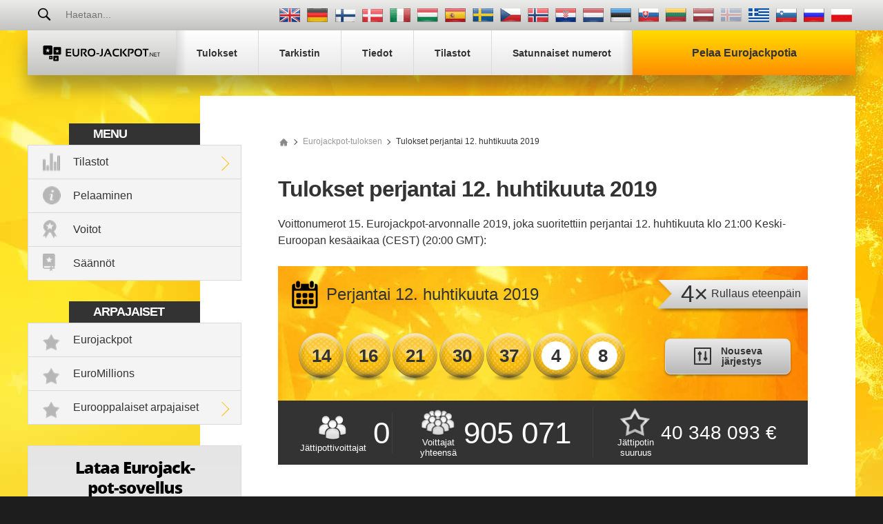

--- FILE ---
content_type: text/html; charset=utf-8
request_url: https://www.euro-jackpot.net/fi/tulokset/12-04-2019
body_size: 18100
content:

<!DOCTYPE html>
<html lang="fi">
<head>

	<title>Eurojackpot-tulokset perjantai 12. huhtikuuta 2019 – arvonta 15</title>
	<meta charset="utf-8">
	<meta name="description" content="Eurojackpot-tulokset perjantai 12. huhtikuuta 2019 yhdessä voittojakauman ja arvonnan lisätietojen kanssa.">
	
	<meta name="author" content="Euro-jackpot.net">
	<meta name="format-detection" content="telephone=no">
	<meta name="HandheldFriendly" content="True">
	<meta name="viewport" content="width=device-width, initial-scale=1, maximum-scale=1">
	
	<link rel="alternate" hreflang="x-default" href="https://www.euro-jackpot.net/results/12-04-2019">
<link rel="alternate" hreflang="de" href="https://www.euro-jackpot.net/de/gewinnzahlen/12-04-2019">
<link rel="alternate" hreflang="fi" href="https://www.euro-jackpot.net/fi/tulokset/12-04-2019">
<link rel="alternate" hreflang="da" href="https://www.euro-jackpot.net/da/resultater/12-04-2019">
<link rel="alternate" hreflang="it" href="https://www.euro-jackpot.net/it/risultati/12-04-2019">
<link rel="alternate" hreflang="hu" href="https://www.euro-jackpot.net/hu/nyeroszamok/12-04-2019">
<link rel="alternate" hreflang="es" href="https://www.euro-jackpot.net/es/resultados/12-04-2019">
<link rel="alternate" hreflang="sv" href="https://www.euro-jackpot.net/sv/resultat/12-04-2019">
<link rel="alternate" hreflang="cs" href="https://www.euro-jackpot.net/cs/vysledky/12-04-2019">
<link rel="alternate" hreflang="nb" href="https://www.euro-jackpot.net/nb/resultater/12-04-2019">
<link rel="alternate" hreflang="hr" href="https://www.euro-jackpot.net/hr/rezultati/12-04-2019">
<link rel="alternate" hreflang="nl" href="https://www.euro-jackpot.net/nl/uitslagen/12-04-2019">
<link rel="alternate" hreflang="et" href="https://www.euro-jackpot.net/et/tulemused/12-04-2019">
<link rel="alternate" hreflang="sk" href="https://www.euro-jackpot.net/sk/vysledky/12-04-2019">
<link rel="alternate" hreflang="lt" href="https://www.euro-jackpot.net/lt/rezultatai/12-04-2019">
<link rel="alternate" hreflang="lv" href="https://www.euro-jackpot.net/lv/rezultati/12-04-2019">
<link rel="alternate" hreflang="el-GR" href="https://www.euro-jackpot.net/gr/apotelesmata/12-04-2019">
<link rel="alternate" hreflang="sl" href="https://www.euro-jackpot.net/sl/rezultati/12-04-2019">
<link rel="alternate" hreflang="ru" href="https://www.euro-jackpot.net/ru/rezultati/12-04-2019">
<link rel="alternate" hreflang="pl" href="https://www.euro-jackpot.net/pl/wyniki/12-04-2019">

	
	
		<meta property="og:title" content="Eurojackpot-tulokset perjantai 12. huhtikuuta 2019 – arvonta 15">
		<meta property="og:description" content="Eurojackpot-tulokset perjantai 12. huhtikuuta 2019 yhdessä voittojakauman ja arvonnan lisätietojen kanssa.">
		<meta property="og:type" content="website">
		<meta property="og:url" content="https://www.euro-jackpot.net/fi/tulokset/12-04-2019">
		<meta property="og:site_name" content="Euro-Jackpot.net">
		<meta property="og:image" content="https://www.euro-jackpot.net/images/euro-jackpot.jpg">
		<meta property="fb:app_id" content="1401542246544845">
		<meta property="fb:admins" content="100002430726345">
	<link href="/css/style?v=aWtGXxgi6BfSZJI2BYnb3MGvzYBwGrVG_y3QRkFwPRw1" rel="stylesheet"/>

	
	<link rel="apple-touch-icon" href="/apple-touch-icon.png">
	<link rel="shortcut icon" type="image/x-icon" href="/favicon.ico">

	<script>
		function addLoadEvent(e){var t=window.onload;if(typeof window.onload!="function"){window.onload=e}else{window.onload=function(){if(t){t()}e()}}};
		function addResizeEvent(e){var t=window.onresize;if(typeof window.onresize!="function"){window.onresize=e}else{window.onresize=function(){if(t){t()}e()}}};
	</script>
	
	
	
	<script async src="https://www.googletagmanager.com/gtag/js?id=G-MLY26G4V6P"></script>
	<script>
		window.dataLayer=window.dataLayer||[];
		function gtag(){dataLayer.push(arguments);}
		gtag('js',new Date());
		gtag('config','G-MLY26G4V6P');
	</script>

	<script>addLoadEvent(function(){ setTimeout(function(){ document.getElementById("autoAds").src="https://pagead2.googlesyndication.com/pagead/js/adsbygoogle.js?client=ca-pub-1256563260643852"; }, 5000); });</script>
	<script async id="autoAds" crossorigin="anonymous"></script>

</head>
<body>
	
	<div id="app">
	
		

		<header>

			
	
				<div class="top-bar">
		
					<div class="inner top-nav">
			
						<form id="searchForm" class="l1" action="/fi/search" method="get" onsubmit="if (document.getElementById('q').value === '' || document.getElementById('q').value === 'Haetaan...') { return false }">
							<button type="submit" name="sa" id="sa" class="floatRight"></button>
							<input type="text" name="q" id="q" class="searchBox box-border" placeholder="Haetaan..." onfocus="document.getElementById('sa').classList.add('active');" onblur="document.getElementById('sa').classList.remove('active');">
						</form>
				
						
							<ul class="languages">
								
										<li class="en" title="View this page in English"><a href="/results/12-04-2019"></a></li>
									
										<li class="de" title="Sehen Sie diese Seite auf Deutsch"><a href="/de/gewinnzahlen/12-04-2019"></a></li>
									
										<li class="fi" title="Katso tätä sivua suomenkielisenä"><a href="/fi/tulokset/12-04-2019"></a></li>
									
										<li class="da" title="Se denne side på dansk"><a href="/da/resultater/12-04-2019"></a></li>
									
										<li class="it" title="Visualizza questa pagina in italiano"><a href="/it/risultati/12-04-2019"></a></li>
									
										<li class="hu" title="Tekintse meg az oldalt magyar nyelven"><a href="/hu/nyeroszamok/12-04-2019"></a></li>
									
										<li class="es" title="Ver esta página en español"><a href="/es/resultados/12-04-2019"></a></li>
									
										<li class="sv" title="Se den här sidan på Svenska"><a href="/sv/resultat/12-04-2019"></a></li>
									
										<li class="cs" title="Zobrazit tuto stránku v češtině"><a href="/cs/vysledky/12-04-2019"></a></li>
									
										<li class="nb" title="Vis denne siden på norsk"><a href="/nb/resultater/12-04-2019"></a></li>
									
										<li class="hr" title="Pregledaj ovu stranicu na hrvatskom"><a href="/hr/rezultati/12-04-2019"></a></li>
									
										<li class="nl" title="Bekijk deze pagina in het Nederlands"><a href="/nl/uitslagen/12-04-2019"></a></li>
									
										<li class="et" title="Vaadake lehte eesti keeles"><a href="/et/tulemused/12-04-2019"></a></li>
									
										<li class="sk" title="Zobraziť túto stránku v slovenčine"><a href="/sk/vysledky/12-04-2019"></a></li>
									
										<li class="lt" title="Žiūrėti lietuvišką versiją"><a href="/lt/rezultatai/12-04-2019"></a></li>
									
										<li class="lv" title="Skatīt šo lapu latviešu valodā"><a href="/lv/rezultati/12-04-2019"></a></li>
									
										<li class="is grey" title="Þessi síða er ekki til á íslensku sem stendur"></li>
									
										<li class="el-GR" title="Δείτε αυτή τη σελίδα στα ελληνικά"><a href="/gr/apotelesmata/12-04-2019"></a></li>
									
										<li class="sl" title="Oglejte si to stran v slovenščini"><a href="/sl/rezultati/12-04-2019"></a></li>
									
										<li class="ru" title="Посмотреть страницу на русском языке"><a href="/ru/rezultati/12-04-2019"></a></li>
									
										<li class="pl" title="Zobacz tę stronę w języku polskim"><a href="/pl/wyniki/12-04-2019"></a></li>
									
							</ul>
						
				
					</div>
			
				</div>
		
			

			<div class="inner nav-main">
	
				
	
					<a href="/fi/" title="Eurojackpot" id="logo" class="logo">
						<img src="/images/layout/logo.svg" alt="Euro-jackpot.net">
					</a>
					
					<nav class="nav">
						<ul>
							<li><a href="/fi/tulokset" title="Eurojackpot-tulokset"><span>Tulokset</span></a></li>
							<li><a href="/fi/tarkistin" title="Eurojackpot-lipputarkistin"><span>Tarkistin</span></a></li>
							
							<li><a href="/fi/tiedot" title="Eurojackpot-tiedot"><span>Tiedot</span></a></li>
							<li><a href="/fi/tilastot" title="Eurojackpot-tilastot"><span>Tilastot</span></a></li>
							<li class="last"><a href="/fi/numerogeneraattori" title="Eurojackpot-satunnaislukugeneraattori"><span>Satunnaiset numerot</span></a></li>
							<li class="alt"><a class="play" href="/fi/pelaa" title="Pelaa Eurojackpotia"><span>Pelaa Eurojackpotia</span></a></li>
						</ul>
					</nav>
		
				
		
			</div>

		</header>
		
		
		
		<div class="container-fluid">
			

<div class="inner main">
	<div id="content">

		
	
	<div class="sidebar">
	
		<div class="box">
			<div class="title">Menu</div>
			<ul class="menu">
				<li class="stats expanded">
					<a href="/fi/tilastot" title="Eurojackpot-tilastot">Tilastot</a>
					<div class="subMenu">
						<ul>
							<li><a href="/fi/tilastot/numerotaajuus" title="Numerotaajuus">Numerotaajuus</a></li>
							<li><a href="/fi/tilastot/numeroanalyysit" title="Numeroanalyysi">Numeroanalyysi</a></li>
							<li><a href="/fi/tilastot/yleiset-parit" title="Yleisimmät parit">Yleisimmät parit</a></li>
							<li><a href="/fi/tilastot/yleiset-kolmikot" title="Yleisimmät kolmikot">Yleisimmät kolmikot</a></li>
							<li><a href="/fi/tilastot/yliaikaiset-numerot" title="Yliaikaiset numerot">Yliaikaiset numerot</a></li>
							<li><a href="/fi/tilastot/palkinnot" title="Eurojackpot-voittotilastot">Voitot</a></li>
							<li><a href="/fi/tilastot/voittajat" title="Voittajat">Voittajat</a></li>
							<li><a href="/fi/tilastot/numerokaaviot" title="Eurojackpot numerokaavio -tilastot">Numerokaaviot</a></li>
						</ul>
					</div>
				</li>
				<li class="how-to-play"><a href="/fi/pelaaminen" title="Eurojackpotin pelaaminen">Pelaaminen</a></li>
				<li class="prizes"><a href="/fi/tilastot/palkinnot" title="Eurojackpot-voittotilastot">Voitot</a></li>
				<li class="rules"><a href="/fi/saannot" title="Eurojackpot-säännöt">Säännöt</a></li>
			</ul>
		</div>

		<div class="box">
			<div class="title">Arpajaiset</div>
			<ul class="menu">
				<li class="lottery"><a href="/fi/tarkistin" title="Eurojackpot">Eurojackpot</a></li>
				<li class="lottery"><a href="/fi/euromillions" title="EuroMillions">EuroMillions</a></li>
				<li class="lottery expanded">
					<a href="/fi/eurooppalaiset-arpajaiset" title="Eurooppalaiset arpajaiset">Eurooppalaiset arpajaiset</a>
					<div class="subMenu">
						<ul>
							<li><a href="/fi/superenalotto" title="Italian SuperEnalotto">Italian SuperEnalotto</a></li>
							<li><a href="/fi/tanskalainen-lotto" title="Tanskalainen lotto">Tanskalainen lotto</a></li>
							<li><a href="/fi/suomalainen-lotto" title="Suomalainen lotto">Suomalainen lotto</a></li>
							<li><a href="/fi/ranskalainen-lotto" title="Ranskalainen lotto">Ranskalainen lotto</a></li>
							<li><a href="/fi/saksalainen-lotto" title="Saksalainen lotto">Saksalainen lotto</a></li>
							
								<li><a href="/otos-lotto" title="Ötöslottó">Ötöslottó</a></li>
							
							<li><a href="/fi/espanjalainen-la-primitiva" title="La Primitiva">La Primitiva</a></li>
							<li><a href="/fi/espanjalainen-el-gordo-navidad" title="El Gordo de Navidad">El Gordo de Navidad</a></li>
							<li><a href="/fi/vikinglotto" title="Vikinglotto">Vikinglotto</a></li>
						</ul>
					</div>
				</li>
			</ul>
		</div>

		
			<a href="/fi/sovellus" title="Ilmainen sovellus">
				<img src="/images/apps/app-fi.jpg" alt="App">
			</a>
		
	
	</div>
	

		
		<ol id="breadcrumb" itemscope="" itemtype="http://schema.org/BreadcrumbList">
			<li itemprop="itemListElement" itemscope="" itemtype="http://schema.org/ListItem"><meta itemprop="position" content="1">
				<a href="/fi/" title="Euro-jackpot.net" itemprop="item" class="sprite">
					<span itemprop="name">Euro-jackpot.net</span>
				</a>
			</li>
			<li itemprop="itemListElement" itemscope="" itemtype="http://schema.org/ListItem"><meta itemprop="position" content="1">
				<a href="/fi/tulokset" title="Eurojackpot-tuloksen" itemprop="item">
					<span itemprop="name">Eurojackpot-tuloksen</span>
				</a>
			</li>
			<li>Tulokset perjantai 12. huhtikuuta 2019</li>
		</ol>

		<h1>Tulokset perjantai 12. huhtikuuta 2019</h1>
		
		<p>Voittonumerot 15. Eurojackpot-arvonnalle 2019, joka suoritettiin perjantai 12. huhtikuuta klo 21:00 Keski-Euroopan kesäaikaa (CEST) (20:00 GMT):</p>
		
		<div class="bright-box results breakdown euro-jackpot">
		
			<div class="results-top">
			
				<div class="date sprite">Perjantai 12. huhtikuuta 2019</div>
				
				<div class="ribbon fx align--center">
					
						<span>4&times;</span>
						<span>Rullaus eteenpäin</span>
					
				</div>
				
				<div class="cols align--center">
					<ul class="balls" id="ballsAscending">
						
							<li class="ball"><span>14</span></li>
						
							<li class="ball"><span>16</span></li>
						
							<li class="ball"><span>21</span></li>
						
							<li class="ball"><span>30</span></li>
						
							<li class="ball"><span>37</span></li>
						
							<li class="euro"><span>4</span></li>
						
							<li class="euro"><span>8</span></li>
						
					</ul>
					
						<ul class="balls" id="ballsDrawn" style="display: none;">
							
								<li class="ball"><span>16</span></li>
							
								<li class="ball"><span>30</span></li>
							
								<li class="ball"><span>14</span></li>
							
								<li class="ball"><span>21</span></li>
							
								<li class="ball"><span>37</span></li>
							
								<li class="euro"><span>8</span></li>
							
								<li class="euro"><span>4</span></li>
							
						</ul>
						<a class="btn btn--grey col-4" id="switchLink" onclick="BallOrder(this); return false;" title="Számok megtekintése sorsolási sorrendben">
							<img src="/images/svg/icon--order.svg" alt="Icon">
							<span>Nouseva<br>järjestys</span>
						</a>
						<script>
							function BallOrder(obj) {
								if (!obj.drawn) {
									document.getElementById("ballsAscending").style.display = "none";
									document.getElementById("ballsDrawn").style.display = "";
									obj.querySelector("span").innerHTML = "Arvontajärjestys";
									obj.setAttribute("title","Katso pallot nousevassa järjestyksessä");
									obj.drawn = true;
								} else {
									document.getElementById("ballsAscending").style.display = "";
									document.getElementById("ballsDrawn").style.display = "none";
									obj.querySelector("span").innerHTML = "Nouseva<br>järjestys";
									obj.setAttribute("title","Számok megtekintése sorsolási sorrendben");
									obj.drawn = false;
								}
							}
						</script>
					
				</div>
				
			</div>

			<div class="cols results-bottom">
				<div class="box winners col-5">
					<div class="elem1">Jättipottivoittajat</div>
					<div class="elem2">0</div>
				</div>
				<div class="box total-winners">
					<div class="elem1">Voittajat<br>yhteensä</div>
					<div class="elem2">905 071</div>
				</div>
				<div class="box jackpot-amount">
					<div class="elem1">Jättipotin<br>suuruus</div>
					<div class="elem2">40 348 093 &euro;</div>
				</div>
			</div>
			
		</div>
		
		

<script async src="https://pagead2.googlesyndication.com/pagead/js/adsbygoogle.js?client=ca-pub-1256563260643852"
     crossorigin="anonymous"></script>
	<ins class="adsbygoogle"
     style="display:block"
     data-ad-client="ca-pub-1256563260643852"
     data-ad-slot="5809408688"
     data-ad-format="auto"
     data-full-width-responsive="true"></ins>
<script>
     (adsbygoogle = window.adsbygoogle || []).push({});
</script>


		
		<div class="cols">
			<h2>
				Palkintojakauma
				
			</h2>
			<a href="#european">Katso muiden maiden voittojakaumat</a>
		</div>
		
		<table class="table-alt">
			<thead>
				<tr>
					<th>Osuneet numerot</th>
					<th>Voitto voittajakohtaisesti</th>
					
					<th>Voittajat yhteensä</th>
				</tr>
			</thead>
			<tbody>
				
					<tr>
						<td>
							Täsmäävät 5 numeroa ja 2 Euro-numeroa<br>
							
								<img src="/images/balls/prize-83.svg" alt="Prize">
							
						</td>
						<td>40 348 092,58 &euro;</td>
						
						<td>0</td>
					</tr>
				
					<tr>
						<td>
							Täsmäävät 5 numeroa ja 1 Euro-numero<br>
							
								<img src="/images/balls/prize-84.svg" alt="Prize">
							
						</td>
						<td>480 924,20 &euro;</td>
						
						<td>4</td>
					</tr>
				
					<tr>
						<td>
							Täsmäävät 5 numeroa<br>
							
								<img src="/images/balls/prize-10.svg" alt="Prize">
							
						</td>
						<td>169 737,90 &euro;</td>
						
						<td>4</td>
					</tr>
				
					<tr>
						<td>
							Täsmäävät 4 numeroa ja 2 Euro-numeroa<br>
							
								<img src="/images/balls/prize-85.svg" alt="Prize">
							
						</td>
						<td>3 328,10 &euro;</td>
						
						<td>68</td>
					</tr>
				
					<tr>
						<td>
							Täsmäävät 4 numeroa ja 1 Euro-numero<br>
							
								<img src="/images/balls/prize-86.svg" alt="Prize">
							
						</td>
						<td>254,20 &euro;</td>
						
						<td>801</td>
					</tr>
				
					<tr>
						<td>
							Täsmäävät 4 numeroa<br>
							
								<img src="/images/balls/prize-7.svg" alt="Prize">
							
						</td>
						<td>105,60 &euro;</td>
						
						<td>1 500</td>
					</tr>
				
					<tr>
						<td>
							Täsmäävät 3 numeroa ja 2 Euro-numeroa<br>
							
								<img src="/images/balls/prize-87.svg" alt="Prize">
							
						</td>
						<td>49,00 &euro;</td>
						
						<td>2 767</td>
					</tr>
				
					<tr>
						<td>
							Täsmäävät 2 numeroa ja 2 Euro-numeroa<br>
							
								<img src="/images/balls/prize-89.svg" alt="Prize">
							
						</td>
						<td>17,50 &euro;</td>
						
						<td>40 898</td>
					</tr>
				
					<tr>
						<td>
							Täsmäävät 3 numeroa ja 1 Euro-numero<br>
							
								<img src="/images/balls/prize-88.svg" alt="Prize">
							
						</td>
						<td>17,50 &euro;</td>
						
						<td>37 823</td>
					</tr>
				
					<tr>
						<td>
							Täsmäävät 3 numeroa<br>
							
								<img src="/images/balls/prize-4.svg" alt="Prize">
							
						</td>
						<td>15,40 &euro;</td>
						
						<td>62 912</td>
					</tr>
				
					<tr>
						<td>
							Täsmäävät 1 numero ja 2 Euro-numeroa<br>
							
								<img src="/images/balls/prize-91.svg" alt="Prize">
							
						</td>
						<td>8,00 &euro;</td>
						
						<td>218 799</td>
					</tr>
				
					<tr>
						<td>
							Täsmäävät 2 numeroa ja 1 Euro-numero<br>
							
								<img src="/images/balls/prize-90.svg" alt="Prize">
							
						</td>
						<td>8,00 &euro;</td>
						
						<td>539 495</td>
					</tr>
				
					<tr>
						<td>
							Yhteensä<br>
							
						</td>
						<td>-</td>
						
						<td>905 071</td>
					</tr>
				
			</tbody>
		</table>

		<div class="alert custom">
			<img src="/images/svg/icon--sand-clock.svg" alt="Icon">
			
				<p>Eurojackpot-voitot on lunastettava <strong>3 vuoden</strong> kuluessa arvontapäivästä. Näin ollen tähän arvontaan ostetut liput ovat voimassa <strong>tiistai 12. huhtikuuta 2022</strong> asti.</p>
			
		</div>
		
		
		
		<h2>Arvonnan lisätiedot</h2>
		
			<p>Tähän arvontaan tehtiin kaikista osallistuvista maista yhteensä <strong>22 631 728</strong> syötettä.</p>
		
		<p>Arvontanumero: 15</p>
		
		<h2 id="european">Euroopan voittojakaumat</h2>

		<div class="euro-breakdown">
			
				<div class="breakdown22 openerTab">
					<div class="collapsible tab">Alankomaat</div>
					<div class="container-alt">
						<table class="prize-breakdown">
							<thead>
								<tr>
									<th>Osuneet numerot</th>
									<th>Voitto voittajakohtaisesti</th>
									<th>Voittajat alankomaista</th>
									<th>Voittorahaston suuruus</th>
									<th>Voittajat yhteensä</th>
								</tr>
							</thead>
							<tbody>
								
									<tr>
										<td>
											Täsmäävät 5 numeroa ja 2 Euro-numeroa<br>
											
												<img src="/images/balls/prize-83.svg" alt="Prize">
											
										</td>
										<td>40 348 092,58 &euro;</td>
										
											<td>0</td>
											<td>0,00 &euro;</td>
										
										<td>0</td>
									</tr>
								
									<tr>
										<td>
											Täsmäävät 5 numeroa ja 1 Euro-numero<br>
											
												<img src="/images/balls/prize-84.svg" alt="Prize">
											
										</td>
										<td>480 924,20 &euro;</td>
										
											<td>0</td>
											<td>0,00 &euro;</td>
										
										<td>4</td>
									</tr>
								
									<tr>
										<td>
											Täsmäävät 5 numeroa<br>
											
												<img src="/images/balls/prize-10.svg" alt="Prize">
											
										</td>
										<td>169 737,90 &euro;</td>
										
											<td>0</td>
											<td>0,00 &euro;</td>
										
										<td>4</td>
									</tr>
								
									<tr>
										<td>
											Täsmäävät 4 numeroa ja 2 Euro-numeroa<br>
											
												<img src="/images/balls/prize-85.svg" alt="Prize">
											
										</td>
										<td>3 328,10 &euro;</td>
										
											<td colspan="2" rowspan="10" class="no-info">Alankomaiden arvontaoperaattori ei ole t&#228;ll&#228; hetkell&#228; julkaissut t&#228;t&#228; tietoa</td>
										
										<td>68</td>
									</tr>
								
									<tr>
										<td>
											Täsmäävät 4 numeroa ja 1 Euro-numero<br>
											
												<img src="/images/balls/prize-86.svg" alt="Prize">
											
										</td>
										<td>254,20 &euro;</td>
										
										<td>801</td>
									</tr>
								
									<tr>
										<td>
											Täsmäävät 4 numeroa<br>
											
												<img src="/images/balls/prize-7.svg" alt="Prize">
											
										</td>
										<td>105,60 &euro;</td>
										
										<td>1 500</td>
									</tr>
								
									<tr>
										<td>
											Täsmäävät 3 numeroa ja 2 Euro-numeroa<br>
											
												<img src="/images/balls/prize-87.svg" alt="Prize">
											
										</td>
										<td>49,00 &euro;</td>
										
										<td>2 767</td>
									</tr>
								
									<tr>
										<td>
											Täsmäävät 2 numeroa ja 2 Euro-numeroa<br>
											
												<img src="/images/balls/prize-89.svg" alt="Prize">
											
										</td>
										<td>17,50 &euro;</td>
										
										<td>40 898</td>
									</tr>
								
									<tr>
										<td>
											Täsmäävät 3 numeroa ja 1 Euro-numero<br>
											
												<img src="/images/balls/prize-88.svg" alt="Prize">
											
										</td>
										<td>17,50 &euro;</td>
										
										<td>37 823</td>
									</tr>
								
									<tr>
										<td>
											Täsmäävät 3 numeroa<br>
											
												<img src="/images/balls/prize-4.svg" alt="Prize">
											
										</td>
										<td>15,40 &euro;</td>
										
										<td>62 912</td>
									</tr>
								
									<tr>
										<td>
											Täsmäävät 1 numero ja 2 Euro-numeroa<br>
											
												<img src="/images/balls/prize-91.svg" alt="Prize">
											
										</td>
										<td>8,00 &euro;</td>
										
										<td>218 799</td>
									</tr>
								
									<tr>
										<td>
											Täsmäävät 2 numeroa ja 1 Euro-numero<br>
											
												<img src="/images/balls/prize-90.svg" alt="Prize">
											
										</td>
										<td>8,00 &euro;</td>
										
										<td>539 495</td>
									</tr>
								
									<tr>
										<td>
											Yhteensä<br>
											
										</td>
										<td>-</td>
										
										<td>905 071</td>
									</tr>
								
							</tbody>
						</table>
						<div class="padded10">
							<p>Alankomaissa Eurojackpot-voitot on lunastettava <strong>365 päivän</strong> kuluessa arvontapäivästä. Näin ollen tähän arvontaan ostetut liput ovat voimassa <strong>lauantai 11. huhtikuuta 2020</strong> asti.</p>
							<p>Alankomaissa mainostettu arvioitu jättipotti ennen arvontaa oli <strong>39 000 000 &euro;</strong>.</p>
						</div>
					</div>							  
				</div>			
			
				<div class="breakdown4 openerTab">
					<div class="collapsible tab">Espanja</div>
					<div class="container-alt">
						<table class="prize-breakdown">
							<thead>
								<tr>
									<th>Osuneet numerot</th>
									<th>Voitto voittajakohtaisesti</th>
									<th>Voittajat espanjasta</th>
									<th>Voittorahaston suuruus</th>
									<th>Voittajat yhteensä</th>
								</tr>
							</thead>
							<tbody>
								
									<tr>
										<td>
											Täsmäävät 5 numeroa ja 2 Euro-numeroa<br>
											
												<img src="/images/balls/prize-83.svg" alt="Prize">
											
										</td>
										<td>40 348 092,58 &euro;</td>
										
											<td>0</td>
											<td>0,00 &euro;</td>
										
										<td>0</td>
									</tr>
								
									<tr>
										<td>
											Täsmäävät 5 numeroa ja 1 Euro-numero<br>
											
												<img src="/images/balls/prize-84.svg" alt="Prize">
											
										</td>
										<td>480 924,20 &euro;</td>
										
											<td>0</td>
											<td>0,00 &euro;</td>
										
										<td>4</td>
									</tr>
								
									<tr>
										<td>
											Täsmäävät 5 numeroa<br>
											
												<img src="/images/balls/prize-10.svg" alt="Prize">
											
										</td>
										<td>169 737,90 &euro;</td>
										
											<td>0</td>
											<td>0,00 &euro;</td>
										
										<td>4</td>
									</tr>
								
									<tr>
										<td>
											Täsmäävät 4 numeroa ja 2 Euro-numeroa<br>
											
												<img src="/images/balls/prize-85.svg" alt="Prize">
											
										</td>
										<td>3 328,10 &euro;</td>
										
											<td>2</td>
											<td>6 656,20 &euro;</td>
										
										<td>68</td>
									</tr>
								
									<tr>
										<td>
											Täsmäävät 4 numeroa ja 1 Euro-numero<br>
											
												<img src="/images/balls/prize-86.svg" alt="Prize">
											
										</td>
										<td>254,20 &euro;</td>
										
											<td>23</td>
											<td>5 846,60 &euro;</td>
										
										<td>801</td>
									</tr>
								
									<tr>
										<td>
											Täsmäävät 4 numeroa<br>
											
												<img src="/images/balls/prize-7.svg" alt="Prize">
											
										</td>
										<td>105,60 &euro;</td>
										
											<td>55</td>
											<td>5 808,00 &euro;</td>
										
										<td>1 500</td>
									</tr>
								
									<tr>
										<td>
											Täsmäävät 3 numeroa ja 2 Euro-numeroa<br>
											
												<img src="/images/balls/prize-87.svg" alt="Prize">
											
										</td>
										<td>49,00 &euro;</td>
										
											<td>76</td>
											<td>3 724,00 &euro;</td>
										
										<td>2 767</td>
									</tr>
								
									<tr>
										<td>
											Täsmäävät 2 numeroa ja 2 Euro-numeroa<br>
											
												<img src="/images/balls/prize-89.svg" alt="Prize">
											
										</td>
										<td>17,50 &euro;</td>
										
											<td>1 164</td>
											<td>20 370,00 &euro;</td>
										
										<td>40 898</td>
									</tr>
								
									<tr>
										<td>
											Täsmäävät 3 numeroa ja 1 Euro-numero<br>
											
												<img src="/images/balls/prize-88.svg" alt="Prize">
											
										</td>
										<td>17,50 &euro;</td>
										
											<td>1 196</td>
											<td>20 930,00 &euro;</td>
										
										<td>37 823</td>
									</tr>
								
									<tr>
										<td>
											Täsmäävät 3 numeroa<br>
											
												<img src="/images/balls/prize-4.svg" alt="Prize">
											
										</td>
										<td>15,40 &euro;</td>
										
											<td>2 128</td>
											<td>32 771,20 &euro;</td>
										
										<td>62 912</td>
									</tr>
								
									<tr>
										<td>
											Täsmäävät 1 numero ja 2 Euro-numeroa<br>
											
												<img src="/images/balls/prize-91.svg" alt="Prize">
											
										</td>
										<td>8,00 &euro;</td>
										
											<td>6 146</td>
											<td>49 168,00 &euro;</td>
										
										<td>218 799</td>
									</tr>
								
									<tr>
										<td>
											Täsmäävät 2 numeroa ja 1 Euro-numero<br>
											
												<img src="/images/balls/prize-90.svg" alt="Prize">
											
										</td>
										<td>8,00 &euro;</td>
										
											<td>18 025</td>
											<td>144 200,00 &euro;</td>
										
										<td>539 495</td>
									</tr>
								
									<tr>
										<td>
											Yhteensä<br>
											
										</td>
										<td>-</td>
										
											<td>28 815</td>
											<td>289 474,00 &euro;</td>
										
										<td>905 071</td>
									</tr>
								
							</tbody>
						</table>
						<div class="padded10">
							<p>Espanjassa Eurojackpot-voitot on lunastettava <strong>30 päivän</strong> kuluessa arvontapäivästä. Näin ollen tähän arvontaan ostetut liput ovat voimassa <strong>sunnuntai 12. toukokuuta 2019</strong> asti.</p>
							<p>Espanjassa mainostettu arvioitu jättipotti ennen arvontaa oli <strong>39 000 000 &euro;</strong>.</p>
						</div>
					</div>							  
				</div>			
			
				<div class="breakdown16 openerTab">
					<div class="collapsible tab">Islanti</div>
					<div class="container-alt">
						<table class="prize-breakdown">
							<thead>
								<tr>
									<th>Osuneet numerot</th>
									<th>Voitto voittajakohtaisesti</th>
									<th>Voittajat islannista</th>
									<th>Voittorahaston suuruus</th>
									<th>Voittajat yhteensä</th>
								</tr>
							</thead>
							<tbody>
								
									<tr>
										<td>
											Täsmäävät 5 numeroa ja 2 Euro-numeroa<br>
											
												<img src="/images/balls/prize-83.svg" alt="Prize">
											
										</td>
										<td>5 438 519 390,00 kr.</td>
										
											<td>0</td>
											<td>0,00 kr.</td>
										
										<td>0</td>
									</tr>
								
									<tr>
										<td>
											Täsmäävät 5 numeroa ja 1 Euro-numero<br>
											
												<img src="/images/balls/prize-84.svg" alt="Prize">
											
										</td>
										<td>64 823 770,00 kr.</td>
										
											<td>0</td>
											<td>0,00 kr.</td>
										
										<td>4</td>
									</tr>
								
									<tr>
										<td>
											Täsmäävät 5 numeroa<br>
											
												<img src="/images/balls/prize-10.svg" alt="Prize">
											
										</td>
										<td>22 878 970,00 kr.</td>
										
											<td>0</td>
											<td>0,00 kr.</td>
										
										<td>4</td>
									</tr>
								
									<tr>
										<td>
											Täsmäävät 4 numeroa ja 2 Euro-numeroa<br>
											
												<img src="/images/balls/prize-85.svg" alt="Prize">
											
										</td>
										<td>448 590,00 kr.</td>
										
											<td colspan="2" rowspan="10" class="no-info">Islannin arvontaoperaattori ei ole t&#228;ll&#228; hetkell&#228; julkaissut t&#228;t&#228; tietoa</td>
										
										<td>68</td>
									</tr>
								
									<tr>
										<td>
											Täsmäävät 4 numeroa ja 1 Euro-numero<br>
											
												<img src="/images/balls/prize-86.svg" alt="Prize">
											
										</td>
										<td>34 260,00 kr.</td>
										
										<td>801</td>
									</tr>
								
									<tr>
										<td>
											Täsmäävät 4 numeroa<br>
											
												<img src="/images/balls/prize-7.svg" alt="Prize">
											
										</td>
										<td>14 230,00 kr.</td>
										
										<td>1 500</td>
									</tr>
								
									<tr>
										<td>
											Täsmäävät 3 numeroa ja 2 Euro-numeroa<br>
											
												<img src="/images/balls/prize-87.svg" alt="Prize">
											
										</td>
										<td>6 600,00 kr.</td>
										
										<td>2 767</td>
									</tr>
								
									<tr>
										<td>
											Täsmäävät 2 numeroa ja 2 Euro-numeroa<br>
											
												<img src="/images/balls/prize-89.svg" alt="Prize">
											
										</td>
										<td>2 350,00 kr.</td>
										
										<td>40 898</td>
									</tr>
								
									<tr>
										<td>
											Täsmäävät 3 numeroa ja 1 Euro-numero<br>
											
												<img src="/images/balls/prize-88.svg" alt="Prize">
											
										</td>
										<td>2 350,00 kr.</td>
										
										<td>37 823</td>
									</tr>
								
									<tr>
										<td>
											Täsmäävät 3 numeroa<br>
											
												<img src="/images/balls/prize-4.svg" alt="Prize">
											
										</td>
										<td>2 070,00 kr.</td>
										
										<td>62 912</td>
									</tr>
								
									<tr>
										<td>
											Täsmäävät 1 numero ja 2 Euro-numeroa<br>
											
												<img src="/images/balls/prize-91.svg" alt="Prize">
											
										</td>
										<td>1 070,00 kr.</td>
										
										<td>218 799</td>
									</tr>
								
									<tr>
										<td>
											Täsmäävät 2 numeroa ja 1 Euro-numero<br>
											
												<img src="/images/balls/prize-90.svg" alt="Prize">
											
										</td>
										<td>1 070,00 kr.</td>
										
										<td>539 495</td>
									</tr>
								
									<tr>
										<td>
											Yhteensä<br>
											
										</td>
										<td>-</td>
										
										<td>905 071</td>
									</tr>
								
							</tbody>
						</table>
						<div class="padded10">
							<p>Islannissa Eurojackpot-voitot on lunastettava <strong>1 vuoden</strong> kuluessa arvontapäivästä. Näin ollen tähän arvontaan ostetut liput ovat voimassa <strong>sunnuntai 12. huhtikuuta 2020</strong> asti.</p>
							<p>Islannissa mainostettu arvioitu jättipotti ennen arvontaa oli <strong>0 kr.</strong>.</p>
						</div>
					</div>							  
				</div>			
			
				<div class="breakdown21 openerTab">
					<div class="collapsible tab">Italia</div>
					<div class="container-alt">
						<table class="prize-breakdown">
							<thead>
								<tr>
									<th>Osuneet numerot</th>
									<th>Voitto voittajakohtaisesti</th>
									<th>Voittajat italiasta</th>
									<th>Voittorahaston suuruus</th>
									<th>Voittajat yhteensä</th>
								</tr>
							</thead>
							<tbody>
								
									<tr>
										<td>
											Täsmäävät 5 numeroa ja 2 Euro-numeroa<br>
											
												<img src="/images/balls/prize-83.svg" alt="Prize">
											
										</td>
										<td>40 348 092,58 &euro;</td>
										
											<td>0</td>
											<td>0,00 &euro;</td>
										
										<td>0</td>
									</tr>
								
									<tr>
										<td>
											Täsmäävät 5 numeroa ja 1 Euro-numero<br>
											
												<img src="/images/balls/prize-84.svg" alt="Prize">
											
										</td>
										<td>480 924,20 &euro;</td>
										
											<td>0</td>
											<td>0,00 &euro;</td>
										
										<td>4</td>
									</tr>
								
									<tr>
										<td>
											Täsmäävät 5 numeroa<br>
											
												<img src="/images/balls/prize-10.svg" alt="Prize">
											
										</td>
										<td>169 737,90 &euro;</td>
										
											<td>0</td>
											<td>0,00 &euro;</td>
										
										<td>4</td>
									</tr>
								
									<tr>
										<td>
											Täsmäävät 4 numeroa ja 2 Euro-numeroa<br>
											
												<img src="/images/balls/prize-85.svg" alt="Prize">
											
										</td>
										<td>3 328,10 &euro;</td>
										
											<td>1</td>
											<td>3 328,10 &euro;</td>
										
										<td>68</td>
									</tr>
								
									<tr>
										<td>
											Täsmäävät 4 numeroa ja 1 Euro-numero<br>
											
												<img src="/images/balls/prize-86.svg" alt="Prize">
											
										</td>
										<td>254,20 &euro;</td>
										
											<td>6</td>
											<td>1 525,20 &euro;</td>
										
										<td>801</td>
									</tr>
								
									<tr>
										<td>
											Täsmäävät 4 numeroa<br>
											
												<img src="/images/balls/prize-7.svg" alt="Prize">
											
										</td>
										<td>105,60 &euro;</td>
										
											<td>37</td>
											<td>3 907,20 &euro;</td>
										
										<td>1 500</td>
									</tr>
								
									<tr>
										<td>
											Täsmäävät 3 numeroa ja 2 Euro-numeroa<br>
											
												<img src="/images/balls/prize-87.svg" alt="Prize">
											
										</td>
										<td>49,00 &euro;</td>
										
											<td>65</td>
											<td>3 185,00 &euro;</td>
										
										<td>2 767</td>
									</tr>
								
									<tr>
										<td>
											Täsmäävät 2 numeroa ja 2 Euro-numeroa<br>
											
												<img src="/images/balls/prize-89.svg" alt="Prize">
											
										</td>
										<td>17,50 &euro;</td>
										
											<td>847</td>
											<td>14 822,50 &euro;</td>
										
										<td>40 898</td>
									</tr>
								
									<tr>
										<td>
											Täsmäävät 3 numeroa ja 1 Euro-numero<br>
											
												<img src="/images/balls/prize-88.svg" alt="Prize">
											
										</td>
										<td>17,50 &euro;</td>
										
											<td>771</td>
											<td>13 492,50 &euro;</td>
										
										<td>37 823</td>
									</tr>
								
									<tr>
										<td>
											Täsmäävät 3 numeroa<br>
											
												<img src="/images/balls/prize-4.svg" alt="Prize">
											
										</td>
										<td>15,40 &euro;</td>
										
											<td>1 340</td>
											<td>20 636,00 &euro;</td>
										
										<td>62 912</td>
									</tr>
								
									<tr>
										<td>
											Täsmäävät 1 numero ja 2 Euro-numeroa<br>
											
												<img src="/images/balls/prize-91.svg" alt="Prize">
											
										</td>
										<td>8,00 &euro;</td>
										
											<td>4 639</td>
											<td>37 112,00 &euro;</td>
										
										<td>218 799</td>
									</tr>
								
									<tr>
										<td>
											Täsmäävät 2 numeroa ja 1 Euro-numero<br>
											
												<img src="/images/balls/prize-90.svg" alt="Prize">
											
										</td>
										<td>8,00 &euro;</td>
										
											<td>10 856</td>
											<td>86 848,00 &euro;</td>
										
										<td>539 495</td>
									</tr>
								
									<tr>
										<td>
											Yhteensä<br>
											
										</td>
										<td>-</td>
										
											<td>18 562</td>
											<td>184 856,50 &euro;</td>
										
										<td>905 071</td>
									</tr>
								
							</tbody>
						</table>
						<div class="padded10">
							<p>Italiassa Eurojackpot-voitot on lunastettava <strong>30 päivän</strong> kuluessa arvontapäivästä. Näin ollen tähän arvontaan ostetut liput ovat voimassa <strong>sunnuntai 12. toukokuuta 2019</strong> asti.</p>
							<p>Italiassa mainostettu arvioitu jättipotti ennen arvontaa oli <strong>39 000 000 &euro;</strong>.</p>
						</div>
					</div>							  
				</div>			
			
				<div class="breakdown20 openerTab">
					<div class="collapsible tab">Kroatia</div>
					<div class="container-alt">
						<table class="prize-breakdown">
							<thead>
								<tr>
									<th>Osuneet numerot</th>
									<th>Voitto voittajakohtaisesti</th>
									<th>Voittajat kroatiasta</th>
									<th>Voittorahaston suuruus</th>
									<th>Voittajat yhteensä</th>
								</tr>
							</thead>
							<tbody>
								
									<tr>
										<td>
											Täsmäävät 5 numeroa ja 2 Euro-numeroa<br>
											
												<img src="/images/balls/prize-83.svg" alt="Prize">
											
										</td>
										<td>289 000 000,00 kn</td>
										
											<td>0</td>
											<td>0,00 kn</td>
										
										<td>0</td>
									</tr>
								
									<tr>
										<td>
											Täsmäävät 5 numeroa ja 1 Euro-numero<br>
											
												<img src="/images/balls/prize-84.svg" alt="Prize">
											
										</td>
										<td>3 570 730,89 kn</td>
										
											<td>0</td>
											<td>0,00 kn</td>
										
										<td>4</td>
									</tr>
								
									<tr>
										<td>
											Täsmäävät 5 numeroa<br>
											
												<img src="/images/balls/prize-10.svg" alt="Prize">
											
										</td>
										<td>1 260 257,57 kn</td>
										
											<td>0</td>
											<td>0,00 kn</td>
										
										<td>4</td>
									</tr>
								
									<tr>
										<td>
											Täsmäävät 4 numeroa ja 2 Euro-numeroa<br>
											
												<img src="/images/balls/prize-85.svg" alt="Prize">
											
										</td>
										<td>24 710,23 kn</td>
										
											<td>3</td>
											<td>74 130,69 kn</td>
										
										<td>68</td>
									</tr>
								
									<tr>
										<td>
											Täsmäävät 4 numeroa ja 1 Euro-numero<br>
											
												<img src="/images/balls/prize-86.svg" alt="Prize">
											
										</td>
										<td>1 887,37 kn</td>
										
											<td>16</td>
											<td>30 197,92 kn</td>
										
										<td>801</td>
									</tr>
								
									<tr>
										<td>
											Täsmäävät 4 numeroa<br>
											
												<img src="/images/balls/prize-7.svg" alt="Prize">
											
										</td>
										<td>784,05 kn</td>
										
											<td>32</td>
											<td>25 089,60 kn</td>
										
										<td>1 500</td>
									</tr>
								
									<tr>
										<td>
											Täsmäävät 3 numeroa ja 2 Euro-numeroa<br>
											
												<img src="/images/balls/prize-87.svg" alt="Prize">
											
										</td>
										<td>363,81 kn</td>
										
											<td>55</td>
											<td>20 009,55 kn</td>
										
										<td>2 767</td>
									</tr>
								
									<tr>
										<td>
											Täsmäävät 2 numeroa ja 2 Euro-numeroa<br>
											
												<img src="/images/balls/prize-89.svg" alt="Prize">
											
										</td>
										<td>129,93 kn</td>
										
											<td>821</td>
											<td>106 672,53 kn</td>
										
										<td>40 898</td>
									</tr>
								
									<tr>
										<td>
											Täsmäävät 3 numeroa ja 1 Euro-numero<br>
											
												<img src="/images/balls/prize-88.svg" alt="Prize">
											
										</td>
										<td>129,93 kn</td>
										
											<td>765</td>
											<td>99 396,45 kn</td>
										
										<td>37 823</td>
									</tr>
								
									<tr>
										<td>
											Täsmäävät 3 numeroa<br>
											
												<img src="/images/balls/prize-4.svg" alt="Prize">
											
										</td>
										<td>114,34 kn</td>
										
											<td>1 184</td>
											<td>135 378,56 kn</td>
										
										<td>62 912</td>
									</tr>
								
									<tr>
										<td>
											Täsmäävät 1 numero ja 2 Euro-numeroa<br>
											
												<img src="/images/balls/prize-91.svg" alt="Prize">
											
										</td>
										<td>59,40 kn</td>
										
											<td>4 533</td>
											<td>269 260,20 kn</td>
										
										<td>218 799</td>
									</tr>
								
									<tr>
										<td>
											Täsmäävät 2 numeroa ja 1 Euro-numero<br>
											
												<img src="/images/balls/prize-90.svg" alt="Prize">
											
										</td>
										<td>59,40 kn</td>
										
											<td>10 809</td>
											<td>642 054,60 kn</td>
										
										<td>539 495</td>
									</tr>
								
									<tr>
										<td>
											Yhteensä<br>
											
										</td>
										<td>-</td>
										
											<td>18 218</td>
											<td>1 402 190,10 kn</td>
										
										<td>905 071</td>
									</tr>
								
							</tbody>
						</table>
						<div class="padded10">
							<p>Kroatiassa Eurojackpot-voitot on lunastettava <strong>60 päivän</strong> kuluessa arvontapäivästä. Näin ollen tähän arvontaan ostetut liput ovat voimassa <strong>tiistai 11. kesäkuuta 2019</strong> asti.</p>
							<p>Kroatiassa mainostettu arvioitu jättipotti ennen arvontaa oli <strong>289 000 000 kn</strong>.</p>
						</div>
					</div>							  
				</div>			
			
				<div class="breakdown11 openerTab">
					<div class="collapsible tab">Latvia</div>
					<div class="container-alt">
						<table class="prize-breakdown">
							<thead>
								<tr>
									<th>Osuneet numerot</th>
									<th>Voitto voittajakohtaisesti</th>
									<th>Voittajat latviasta</th>
									<th>Voittorahaston suuruus</th>
									<th>Voittajat yhteensä</th>
								</tr>
							</thead>
							<tbody>
								
									<tr>
										<td>
											Täsmäävät 5 numeroa ja 2 Euro-numeroa<br>
											
												<img src="/images/balls/prize-83.svg" alt="Prize">
											
										</td>
										<td>40 348 092,58 &euro;</td>
										
											<td>0</td>
											<td>0,00 &euro;</td>
										
										<td>0</td>
									</tr>
								
									<tr>
										<td>
											Täsmäävät 5 numeroa ja 1 Euro-numero<br>
											
												<img src="/images/balls/prize-84.svg" alt="Prize">
											
										</td>
										<td>480 924,20 &euro;</td>
										
											<td>0</td>
											<td>0,00 &euro;</td>
										
										<td>4</td>
									</tr>
								
									<tr>
										<td>
											Täsmäävät 5 numeroa<br>
											
												<img src="/images/balls/prize-10.svg" alt="Prize">
											
										</td>
										<td>169 737,90 &euro;</td>
										
											<td>0</td>
											<td>0,00 &euro;</td>
										
										<td>4</td>
									</tr>
								
									<tr>
										<td>
											Täsmäävät 4 numeroa ja 2 Euro-numeroa<br>
											
												<img src="/images/balls/prize-85.svg" alt="Prize">
											
										</td>
										<td>3 328,10 &euro;</td>
										
											<td colspan="2" rowspan="10" class="no-info">Latvian arvontaoperaattori ei ole t&#228;ll&#228; hetkell&#228; julkaissut t&#228;t&#228; tietoa</td>
										
										<td>68</td>
									</tr>
								
									<tr>
										<td>
											Täsmäävät 4 numeroa ja 1 Euro-numero<br>
											
												<img src="/images/balls/prize-86.svg" alt="Prize">
											
										</td>
										<td>254,20 &euro;</td>
										
										<td>801</td>
									</tr>
								
									<tr>
										<td>
											Täsmäävät 4 numeroa<br>
											
												<img src="/images/balls/prize-7.svg" alt="Prize">
											
										</td>
										<td>105,60 &euro;</td>
										
										<td>1 500</td>
									</tr>
								
									<tr>
										<td>
											Täsmäävät 3 numeroa ja 2 Euro-numeroa<br>
											
												<img src="/images/balls/prize-87.svg" alt="Prize">
											
										</td>
										<td>49,00 &euro;</td>
										
										<td>2 767</td>
									</tr>
								
									<tr>
										<td>
											Täsmäävät 2 numeroa ja 2 Euro-numeroa<br>
											
												<img src="/images/balls/prize-89.svg" alt="Prize">
											
										</td>
										<td>17,50 &euro;</td>
										
										<td>40 898</td>
									</tr>
								
									<tr>
										<td>
											Täsmäävät 3 numeroa ja 1 Euro-numero<br>
											
												<img src="/images/balls/prize-88.svg" alt="Prize">
											
										</td>
										<td>17,50 &euro;</td>
										
										<td>37 823</td>
									</tr>
								
									<tr>
										<td>
											Täsmäävät 3 numeroa<br>
											
												<img src="/images/balls/prize-4.svg" alt="Prize">
											
										</td>
										<td>15,40 &euro;</td>
										
										<td>62 912</td>
									</tr>
								
									<tr>
										<td>
											Täsmäävät 1 numero ja 2 Euro-numeroa<br>
											
												<img src="/images/balls/prize-91.svg" alt="Prize">
											
										</td>
										<td>8,00 &euro;</td>
										
										<td>218 799</td>
									</tr>
								
									<tr>
										<td>
											Täsmäävät 2 numeroa ja 1 Euro-numero<br>
											
												<img src="/images/balls/prize-90.svg" alt="Prize">
											
										</td>
										<td>8,00 &euro;</td>
										
										<td>539 495</td>
									</tr>
								
									<tr>
										<td>
											Yhteensä<br>
											
										</td>
										<td>-</td>
										
										<td>905 071</td>
									</tr>
								
							</tbody>
						</table>
						<div class="padded10">
							<p>Latviassa Eurojackpot-voitot on lunastettava <strong>30 päivän</strong> kuluessa arvontapäivästä. Näin ollen tähän arvontaan ostetut liput ovat voimassa <strong>sunnuntai 12. toukokuuta 2019</strong> asti.</p>
							<p>Latviassa mainostettu arvioitu jättipotti ennen arvontaa oli <strong>39 000 000 &euro;</strong>.</p>
						</div>
					</div>							  
				</div>			
			
				<div class="breakdown12 openerTab">
					<div class="collapsible tab">Liettua</div>
					<div class="container-alt">
						<table class="prize-breakdown">
							<thead>
								<tr>
									<th>Osuneet numerot</th>
									<th>Voitto voittajakohtaisesti</th>
									<th>Voittajat liettuasta</th>
									<th>Voittorahaston suuruus</th>
									<th>Voittajat yhteensä</th>
								</tr>
							</thead>
							<tbody>
								
									<tr>
										<td>
											Täsmäävät 5 numeroa ja 2 Euro-numeroa<br>
											
												<img src="/images/balls/prize-83.svg" alt="Prize">
											
										</td>
										<td>40 348 092,58 &euro;</td>
										
											<td>0</td>
											<td>0,00 &euro;</td>
										
										<td>0</td>
									</tr>
								
									<tr>
										<td>
											Täsmäävät 5 numeroa ja 1 Euro-numero<br>
											
												<img src="/images/balls/prize-84.svg" alt="Prize">
											
										</td>
										<td>480 924,20 &euro;</td>
										
											<td>0</td>
											<td>0,00 &euro;</td>
										
										<td>4</td>
									</tr>
								
									<tr>
										<td>
											Täsmäävät 5 numeroa<br>
											
												<img src="/images/balls/prize-10.svg" alt="Prize">
											
										</td>
										<td>169 737,90 &euro;</td>
										
											<td>0</td>
											<td>0,00 &euro;</td>
										
										<td>4</td>
									</tr>
								
									<tr>
										<td>
											Täsmäävät 4 numeroa ja 2 Euro-numeroa<br>
											
												<img src="/images/balls/prize-85.svg" alt="Prize">
											
										</td>
										<td>3 328,10 &euro;</td>
										
											<td>0</td>
											<td>0,00 &euro;</td>
										
										<td>68</td>
									</tr>
								
									<tr>
										<td>
											Täsmäävät 4 numeroa ja 1 Euro-numero<br>
											
												<img src="/images/balls/prize-86.svg" alt="Prize">
											
										</td>
										<td>254,20 &euro;</td>
										
											<td>1</td>
											<td>254,20 &euro;</td>
										
										<td>801</td>
									</tr>
								
									<tr>
										<td>
											Täsmäävät 4 numeroa<br>
											
												<img src="/images/balls/prize-7.svg" alt="Prize">
											
										</td>
										<td>105,60 &euro;</td>
										
											<td>3</td>
											<td>316,80 &euro;</td>
										
										<td>1 500</td>
									</tr>
								
									<tr>
										<td>
											Täsmäävät 3 numeroa ja 2 Euro-numeroa<br>
											
												<img src="/images/balls/prize-87.svg" alt="Prize">
											
										</td>
										<td>49,00 &euro;</td>
										
											<td>9</td>
											<td>441,00 &euro;</td>
										
										<td>2 767</td>
									</tr>
								
									<tr>
										<td>
											Täsmäävät 2 numeroa ja 2 Euro-numeroa<br>
											
												<img src="/images/balls/prize-89.svg" alt="Prize">
											
										</td>
										<td>17,50 &euro;</td>
										
											<td>110</td>
											<td>1 925,00 &euro;</td>
										
										<td>40 898</td>
									</tr>
								
									<tr>
										<td>
											Täsmäävät 3 numeroa ja 1 Euro-numero<br>
											
												<img src="/images/balls/prize-88.svg" alt="Prize">
											
										</td>
										<td>17,50 &euro;</td>
										
											<td>132</td>
											<td>2 310,00 &euro;</td>
										
										<td>37 823</td>
									</tr>
								
									<tr>
										<td>
											Täsmäävät 3 numeroa<br>
											
												<img src="/images/balls/prize-4.svg" alt="Prize">
											
										</td>
										<td>15,40 &euro;</td>
										
											<td>197</td>
											<td>3 033,80 &euro;</td>
										
										<td>62 912</td>
									</tr>
								
									<tr>
										<td>
											Täsmäävät 1 numero ja 2 Euro-numeroa<br>
											
												<img src="/images/balls/prize-91.svg" alt="Prize">
											
										</td>
										<td>8,00 &euro;</td>
										
											<td>528</td>
											<td>4 224,00 &euro;</td>
										
										<td>218 799</td>
									</tr>
								
									<tr>
										<td>
											Täsmäävät 2 numeroa ja 1 Euro-numero<br>
											
												<img src="/images/balls/prize-90.svg" alt="Prize">
											
										</td>
										<td>8,00 &euro;</td>
										
											<td>1 515</td>
											<td>12 120,00 &euro;</td>
										
										<td>539 495</td>
									</tr>
								
									<tr>
										<td>
											Yhteensä<br>
											
										</td>
										<td>-</td>
										
											<td>2 495</td>
											<td>24 624,80 &euro;</td>
										
										<td>905 071</td>
									</tr>
								
							</tbody>
						</table>
						<div class="padded10">
							<p>Liettuassa Eurojackpot-voitot on lunastettava <strong>60 päivän</strong> kuluessa arvontapäivästä. Näin ollen tähän arvontaan ostetut liput ovat voimassa <strong>tiistai 11. kesäkuuta 2019</strong> asti.</p>
							<p>Liettuassa mainostettu arvioitu jättipotti ennen arvontaa oli <strong>39 000 000 &euro;</strong>.</p>
						</div>
					</div>							  
				</div>			
			
				<div class="breakdown17 openerTab">
					<div class="collapsible tab">Norja</div>
					<div class="container-alt">
						<table class="prize-breakdown">
							<thead>
								<tr>
									<th>Osuneet numerot</th>
									<th>Voitto voittajakohtaisesti</th>
									<th>Voittajat norjasta</th>
									<th>Voittorahaston suuruus</th>
									<th>Voittajat yhteensä</th>
								</tr>
							</thead>
							<tbody>
								
									<tr>
										<td>
											Täsmäävät 5 numeroa ja 2 Euro-numeroa<br>
											
												<img src="/images/balls/prize-83.svg" alt="Prize">
											
										</td>
										<td>376 000 000,00 kr.</td>
										
											<td>0</td>
											<td>0,00 kr.</td>
										
										<td>0</td>
									</tr>
								
									<tr>
										<td>
											Täsmäävät 5 numeroa ja 1 Euro-numero<br>
											
												<img src="/images/balls/prize-84.svg" alt="Prize">
											
										</td>
										<td>4 617 830,00 kr.</td>
										
											<td>0</td>
											<td>0,00 kr.</td>
										
										<td>4</td>
									</tr>
								
									<tr>
										<td>
											Täsmäävät 5 numeroa<br>
											
												<img src="/images/balls/prize-10.svg" alt="Prize">
											
										</td>
										<td>1 629 820,00 kr.</td>
										
											<td>1</td>
											<td>1 629 820,00 kr.</td>
										
										<td>4</td>
									</tr>
								
									<tr>
										<td>
											Täsmäävät 4 numeroa ja 2 Euro-numeroa<br>
											
												<img src="/images/balls/prize-85.svg" alt="Prize">
											
										</td>
										<td>31 955,00 kr.</td>
										
											<td colspan="2" rowspan="10" class="no-info">Norjan arvontaoperaattori ei ole t&#228;ll&#228; hetkell&#228; julkaissut t&#228;t&#228; tietoa</td>
										
										<td>68</td>
									</tr>
								
									<tr>
										<td>
											Täsmäävät 4 numeroa ja 1 Euro-numero<br>
											
												<img src="/images/balls/prize-86.svg" alt="Prize">
											
										</td>
										<td>2 440,00 kr.</td>
										
										<td>801</td>
									</tr>
								
									<tr>
										<td>
											Täsmäävät 4 numeroa<br>
											
												<img src="/images/balls/prize-7.svg" alt="Prize">
											
										</td>
										<td>1 010,00 kr.</td>
										
										<td>1 500</td>
									</tr>
								
									<tr>
										<td>
											Täsmäävät 3 numeroa ja 2 Euro-numeroa<br>
											
												<img src="/images/balls/prize-87.svg" alt="Prize">
											
										</td>
										<td>470,00 kr.</td>
										
										<td>2 767</td>
									</tr>
								
									<tr>
										<td>
											Täsmäävät 2 numeroa ja 2 Euro-numeroa<br>
											
												<img src="/images/balls/prize-89.svg" alt="Prize">
											
										</td>
										<td>165,00 kr.</td>
										
										<td>40 898</td>
									</tr>
								
									<tr>
										<td>
											Täsmäävät 3 numeroa ja 1 Euro-numero<br>
											
												<img src="/images/balls/prize-88.svg" alt="Prize">
											
										</td>
										<td>165,00 kr.</td>
										
										<td>37 823</td>
									</tr>
								
									<tr>
										<td>
											Täsmäävät 3 numeroa<br>
											
												<img src="/images/balls/prize-4.svg" alt="Prize">
											
										</td>
										<td>145,00 kr.</td>
										
										<td>62 912</td>
									</tr>
								
									<tr>
										<td>
											Täsmäävät 1 numero ja 2 Euro-numeroa<br>
											
												<img src="/images/balls/prize-91.svg" alt="Prize">
											
										</td>
										<td>75,00 kr.</td>
										
										<td>218 799</td>
									</tr>
								
									<tr>
										<td>
											Täsmäävät 2 numeroa ja 1 Euro-numero<br>
											
												<img src="/images/balls/prize-90.svg" alt="Prize">
											
										</td>
										<td>75,00 kr.</td>
										
										<td>539 495</td>
									</tr>
								
									<tr>
										<td>
											Yhteensä<br>
											
										</td>
										<td>-</td>
										
										<td>905 071</td>
									</tr>
								
							</tbody>
						</table>
						<div class="padded10">
							<p>Norjassa Eurojackpot-voitot on lunastettava <strong>3 kuukauden</strong> kuluessa arvontapäivästä. Näin ollen tähän arvontaan ostetut liput ovat voimassa <strong>perjantai 12. heinäkuuta 2019</strong> asti.</p>
							<p>Norjassa mainostettu arvioitu jättipotti ennen arvontaa oli <strong>376 000 000 kr.</strong>.</p>
						</div>
					</div>							  
				</div>			
			
				<div class="breakdown37 openerTab">
					<div class="collapsible tab">Puola</div>
					<div class="container-alt">
						<table class="prize-breakdown">
							<thead>
								<tr>
									<th>Osuneet numerot</th>
									<th>Voitto voittajakohtaisesti</th>
									<th>Voittajat puola</th>
									<th>Voittorahaston suuruus</th>
									<th>Voittajat yhteensä</th>
								</tr>
							</thead>
							<tbody>
								
									<tr>
										<td>
											Täsmäävät 5 numeroa ja 2 Euro-numeroa<br>
											
												<img src="/images/balls/prize-83.svg" alt="Prize">
											
										</td>
										<td>170 000 000,00 z&#x0142;</td>
										
											<td>0</td>
											<td>0,00 z&#x0142;</td>
										
										<td>0</td>
									</tr>
								
									<tr>
										<td>
											Täsmäävät 5 numeroa ja 1 Euro-numero<br>
											
												<img src="/images/balls/prize-84.svg" alt="Prize">
											
										</td>
										<td>2 625 405,40 z&#x0142;</td>
										
											<td>1</td>
											<td>2 625 405,40 z&#x0142;</td>
										
										<td>4</td>
									</tr>
								
									<tr>
										<td>
											Täsmäävät 5 numeroa<br>
											
												<img src="/images/balls/prize-10.svg" alt="Prize">
											
										</td>
										<td>0,00 z&#x0142;</td>
										
											<td>0</td>
											<td>0,00 z&#x0142;</td>
										
										<td>4</td>
									</tr>
								
									<tr>
										<td>
											Täsmäävät 4 numeroa ja 2 Euro-numeroa<br>
											
												<img src="/images/balls/prize-85.svg" alt="Prize">
											
										</td>
										<td>14 251,30 z&#x0142;</td>
										
											<td>2</td>
											<td>28 502,60 z&#x0142;</td>
										
										<td>68</td>
									</tr>
								
									<tr>
										<td>
											Täsmäävät 4 numeroa ja 1 Euro-numero<br>
											
												<img src="/images/balls/prize-86.svg" alt="Prize">
											
										</td>
										<td>1 088,50 z&#x0142;</td>
										
											<td>24</td>
											<td>26 124,00 z&#x0142;</td>
										
										<td>801</td>
									</tr>
								
									<tr>
										<td>
											Täsmäävät 4 numeroa<br>
											
												<img src="/images/balls/prize-7.svg" alt="Prize">
											
										</td>
										<td>452,20 z&#x0142;</td>
										
											<td>61</td>
											<td>27 584,20 z&#x0142;</td>
										
										<td>1 500</td>
									</tr>
								
									<tr>
										<td>
											Täsmäävät 3 numeroa ja 2 Euro-numeroa<br>
											
												<img src="/images/balls/prize-87.svg" alt="Prize">
											
										</td>
										<td>209,90 z&#x0142;</td>
										
											<td>91</td>
											<td>19 100,90 z&#x0142;</td>
										
										<td>2 767</td>
									</tr>
								
									<tr>
										<td>
											Täsmäävät 2 numeroa ja 2 Euro-numeroa<br>
											
												<img src="/images/balls/prize-89.svg" alt="Prize">
											
										</td>
										<td>75,00 z&#x0142;</td>
										
											<td>1 353</td>
											<td>101 475,00 z&#x0142;</td>
										
										<td>40 898</td>
									</tr>
								
									<tr>
										<td>
											Täsmäävät 3 numeroa ja 1 Euro-numero<br>
											
												<img src="/images/balls/prize-88.svg" alt="Prize">
											
										</td>
										<td>75,00 z&#x0142;</td>
										
											<td>1 384</td>
											<td>103 800,00 z&#x0142;</td>
										
										<td>37 823</td>
									</tr>
								
									<tr>
										<td>
											Täsmäävät 3 numeroa<br>
											
												<img src="/images/balls/prize-4.svg" alt="Prize">
											
										</td>
										<td>66,00 z&#x0142;</td>
										
											<td>2 291</td>
											<td>151 206,00 z&#x0142;</td>
										
										<td>62 912</td>
									</tr>
								
									<tr>
										<td>
											Täsmäävät 1 numero ja 2 Euro-numeroa<br>
											
												<img src="/images/balls/prize-91.svg" alt="Prize">
											
										</td>
										<td>34,30 z&#x0142;</td>
										
											<td>6 988</td>
											<td>239 688,40 z&#x0142;</td>
										
										<td>218 799</td>
									</tr>
								
									<tr>
										<td>
											Täsmäävät 2 numeroa ja 1 Euro-numero<br>
											
												<img src="/images/balls/prize-90.svg" alt="Prize">
											
										</td>
										<td>34,30 z&#x0142;</td>
										
											<td>19 240</td>
											<td>659 932,00 z&#x0142;</td>
										
										<td>539 495</td>
									</tr>
								
									<tr>
										<td>
											Yhteensä<br>
											
										</td>
										<td>-</td>
										
											<td>31 435</td>
											<td>3 982 818,50 z&#x0142;</td>
										
										<td>905 071</td>
									</tr>
								
							</tbody>
						</table>
						<div class="padded10">
							<p>Puola Eurojackpot-voitot on lunastettava <strong>3 vuoden</strong> kuluessa arvontapäivästä. Näin ollen tähän arvontaan ostetut liput ovat voimassa <strong>tiistai 12. huhtikuuta 2022</strong> asti.</p>
							<p>Puola mainostettu arvioitu jättipotti ennen arvontaa oli <strong>170 000 000 z&#x0142;</strong>.</p>
						</div>
					</div>							  
				</div>			
			
				<div class="breakdown18 openerTab">
					<div class="collapsible tab">Ruotsi</div>
					<div class="container-alt">
						<table class="prize-breakdown">
							<thead>
								<tr>
									<th>Osuneet numerot</th>
									<th>Voitto voittajakohtaisesti</th>
									<th>Voittajat ruotsista</th>
									<th>Voittorahaston suuruus</th>
									<th>Voittajat yhteensä</th>
								</tr>
							</thead>
							<tbody>
								
									<tr>
										<td>
											Täsmäävät 5 numeroa ja 2 Euro-numeroa<br>
											
												<img src="/images/balls/prize-83.svg" alt="Prize">
											
										</td>
										<td>407 000 000,00 kr.</td>
										
											<td>0</td>
											<td>0,00 kr.</td>
										
										<td>0</td>
									</tr>
								
									<tr>
										<td>
											Täsmäävät 5 numeroa ja 1 Euro-numero<br>
											
												<img src="/images/balls/prize-84.svg" alt="Prize">
											
										</td>
										<td>5 049 511,00 kr.</td>
										
											<td>0</td>
											<td>0,00 kr.</td>
										
										<td>4</td>
									</tr>
								
									<tr>
										<td>
											Täsmäävät 5 numeroa<br>
											
												<img src="/images/balls/prize-10.svg" alt="Prize">
											
										</td>
										<td>1 782 180,00 kr.</td>
										
											<td>0</td>
											<td>0,00 kr.</td>
										
										<td>4</td>
									</tr>
								
									<tr>
										<td>
											Täsmäävät 4 numeroa ja 2 Euro-numeroa<br>
											
												<img src="/images/balls/prize-85.svg" alt="Prize">
											
										</td>
										<td>255 343,00 kr.</td>
										
											<td>1</td>
											<td>255 343,00 kr.</td>
										
										<td>68</td>
									</tr>
								
									<tr>
										<td>
											Täsmäävät 4 numeroa ja 1 Euro-numero<br>
											
												<img src="/images/balls/prize-86.svg" alt="Prize">
											
										</td>
										<td>14 118,00 kr.</td>
										
											<td>35</td>
											<td>494 130,00 kr.</td>
										
										<td>801</td>
									</tr>
								
									<tr>
										<td>
											Täsmäävät 4 numeroa<br>
											
												<img src="/images/balls/prize-7.svg" alt="Prize">
											
										</td>
										<td>6 925,00 kr.</td>
										
											<td>62</td>
											<td>429 350,00 kr.</td>
										
										<td>1 500</td>
									</tr>
								
									<tr>
										<td>
											Täsmäävät 3 numeroa ja 2 Euro-numeroa<br>
											
												<img src="/images/balls/prize-87.svg" alt="Prize">
											
										</td>
										<td>2 482,00 kr.</td>
										
											<td>112</td>
											<td>277 984,00 kr.</td>
										
										<td>2 767</td>
									</tr>
								
									<tr>
										<td>
											Täsmäävät 2 numeroa ja 2 Euro-numeroa<br>
											
												<img src="/images/balls/prize-89.svg" alt="Prize">
											
										</td>
										<td>183,00 kr.</td>
										
											<td>1 754</td>
											<td>320 982,00 kr.</td>
										
										<td>40 898</td>
									</tr>
								
									<tr>
										<td>
											Täsmäävät 3 numeroa ja 1 Euro-numero<br>
											
												<img src="/images/balls/prize-88.svg" alt="Prize">
											
										</td>
										<td>183,00 kr.</td>
										
											<td>1 747</td>
											<td>319 701,00 kr.</td>
										
										<td>37 823</td>
									</tr>
								
									<tr>
										<td>
											Täsmäävät 3 numeroa<br>
											
												<img src="/images/balls/prize-4.svg" alt="Prize">
											
										</td>
										<td>161,00 kr.</td>
										
											<td>2 946</td>
											<td>474 306,00 kr.</td>
										
										<td>62 912</td>
									</tr>
								
									<tr>
										<td>
											Täsmäävät 1 numero ja 2 Euro-numeroa<br>
											
												<img src="/images/balls/prize-91.svg" alt="Prize">
											
										</td>
										<td>83,00 kr.</td>
										
											<td>9 319</td>
											<td>773 477,00 kr.</td>
										
										<td>218 799</td>
									</tr>
								
									<tr>
										<td>
											Täsmäävät 2 numeroa ja 1 Euro-numero<br>
											
												<img src="/images/balls/prize-90.svg" alt="Prize">
											
										</td>
										<td>83,00 kr.</td>
										
											<td>24 704</td>
											<td>2 050 432,00 kr.</td>
										
										<td>539 495</td>
									</tr>
								
									<tr>
										<td>
											Yhteensä<br>
											
										</td>
										<td>-</td>
										
											<td>40 680</td>
											<td>5 395 705,00 kr.</td>
										
										<td>905 071</td>
									</tr>
								
							</tbody>
						</table>
						<div class="padded10">
							<p>Ruotsissa Eurojackpot-voitot on lunastettava <strong>3 kuukauden</strong> kuluessa arvontapäivästä. Näin ollen tähän arvontaan ostetut liput ovat voimassa <strong>perjantai 12. heinäkuuta 2019</strong> asti.</p>
							<p>Ruotsissa mainostettu arvioitu jättipotti ennen arvontaa oli <strong>407 000 000 kr.</strong>.</p>
						</div>
					</div>							  
				</div>			
			
				<div class="breakdown19 openerTab">
					<div class="collapsible tab">Saksa</div>
					<div class="container-alt">
						<table class="prize-breakdown">
							<thead>
								<tr>
									<th>Osuneet numerot</th>
									<th>Voitto voittajakohtaisesti</th>
									<th>Voittajat saksasta</th>
									<th>Voittorahaston suuruus</th>
									<th>Voittajat yhteensä</th>
								</tr>
							</thead>
							<tbody>
								
									<tr>
										<td>
											Täsmäävät 5 numeroa ja 2 Euro-numeroa<br>
											
												<img src="/images/balls/prize-83.svg" alt="Prize">
											
										</td>
										<td>40 348 092,58 &euro;</td>
										
											<td>0</td>
											<td>0,00 &euro;</td>
										
										<td>0</td>
									</tr>
								
									<tr>
										<td>
											Täsmäävät 5 numeroa ja 1 Euro-numero<br>
											
												<img src="/images/balls/prize-84.svg" alt="Prize">
											
										</td>
										<td>480 924,20 &euro;</td>
										
											<td>2</td>
											<td>961 848,40 &euro;</td>
										
										<td>4</td>
									</tr>
								
									<tr>
										<td>
											Täsmäävät 5 numeroa<br>
											
												<img src="/images/balls/prize-10.svg" alt="Prize">
											
										</td>
										<td>169 737,90 &euro;</td>
										
											<td>1</td>
											<td>169 737,90 &euro;</td>
										
										<td>4</td>
									</tr>
								
									<tr>
										<td>
											Täsmäävät 4 numeroa ja 2 Euro-numeroa<br>
											
												<img src="/images/balls/prize-85.svg" alt="Prize">
											
										</td>
										<td>3 328,10 &euro;</td>
										
											<td colspan="2" rowspan="10" class="no-info">Saksan arvontaoperaattori ei ole t&#228;ll&#228; hetkell&#228; julkaissut t&#228;t&#228; tietoa</td>
										
										<td>68</td>
									</tr>
								
									<tr>
										<td>
											Täsmäävät 4 numeroa ja 1 Euro-numero<br>
											
												<img src="/images/balls/prize-86.svg" alt="Prize">
											
										</td>
										<td>254,20 &euro;</td>
										
										<td>801</td>
									</tr>
								
									<tr>
										<td>
											Täsmäävät 4 numeroa<br>
											
												<img src="/images/balls/prize-7.svg" alt="Prize">
											
										</td>
										<td>105,60 &euro;</td>
										
										<td>1 500</td>
									</tr>
								
									<tr>
										<td>
											Täsmäävät 3 numeroa ja 2 Euro-numeroa<br>
											
												<img src="/images/balls/prize-87.svg" alt="Prize">
											
										</td>
										<td>49,00 &euro;</td>
										
										<td>2 767</td>
									</tr>
								
									<tr>
										<td>
											Täsmäävät 2 numeroa ja 2 Euro-numeroa<br>
											
												<img src="/images/balls/prize-89.svg" alt="Prize">
											
										</td>
										<td>17,50 &euro;</td>
										
										<td>40 898</td>
									</tr>
								
									<tr>
										<td>
											Täsmäävät 3 numeroa ja 1 Euro-numero<br>
											
												<img src="/images/balls/prize-88.svg" alt="Prize">
											
										</td>
										<td>17,50 &euro;</td>
										
										<td>37 823</td>
									</tr>
								
									<tr>
										<td>
											Täsmäävät 3 numeroa<br>
											
												<img src="/images/balls/prize-4.svg" alt="Prize">
											
										</td>
										<td>15,40 &euro;</td>
										
										<td>62 912</td>
									</tr>
								
									<tr>
										<td>
											Täsmäävät 1 numero ja 2 Euro-numeroa<br>
											
												<img src="/images/balls/prize-91.svg" alt="Prize">
											
										</td>
										<td>8,00 &euro;</td>
										
										<td>218 799</td>
									</tr>
								
									<tr>
										<td>
											Täsmäävät 2 numeroa ja 1 Euro-numero<br>
											
												<img src="/images/balls/prize-90.svg" alt="Prize">
											
										</td>
										<td>8,00 &euro;</td>
										
										<td>539 495</td>
									</tr>
								
									<tr>
										<td>
											Yhteensä<br>
											
										</td>
										<td>-</td>
										
										<td>905 071</td>
									</tr>
								
							</tbody>
						</table>
						<div class="padded10">
							<p>Saksassa Eurojackpot-voitot on lunastettava <strong>3 vuoden</strong> kuluessa arvontapäivästä. Näin ollen tähän arvontaan ostetut liput ovat voimassa <strong>tiistai 12. huhtikuuta 2022</strong> asti.</p>
							<p>Saksassa mainostettu arvioitu jättipotti ennen arvontaa oli <strong>39 000 000 &euro;</strong>.</p>
						</div>
					</div>							  
				</div>			
			
				<div class="breakdown23 openerTab">
					<div class="collapsible tab">Slovakia</div>
					<div class="container-alt">
						<table class="prize-breakdown">
							<thead>
								<tr>
									<th>Osuneet numerot</th>
									<th>Voitto voittajakohtaisesti</th>
									<th>Voittajat slovakiasta</th>
									<th>Voittorahaston suuruus</th>
									<th>Voittajat yhteensä</th>
								</tr>
							</thead>
							<tbody>
								
									<tr>
										<td>
											Täsmäävät 5 numeroa ja 2 Euro-numeroa<br>
											
												<img src="/images/balls/prize-83.svg" alt="Prize">
											
										</td>
										<td>40 348 092,58 &euro;</td>
										
											<td>0</td>
											<td>0,00 &euro;</td>
										
										<td>0</td>
									</tr>
								
									<tr>
										<td>
											Täsmäävät 5 numeroa ja 1 Euro-numero<br>
											
												<img src="/images/balls/prize-84.svg" alt="Prize">
											
										</td>
										<td>480 924,20 &euro;</td>
										
											<td>1</td>
											<td>480 924,20 &euro;</td>
										
										<td>4</td>
									</tr>
								
									<tr>
										<td>
											Täsmäävät 5 numeroa<br>
											
												<img src="/images/balls/prize-10.svg" alt="Prize">
											
										</td>
										<td>169 737,90 &euro;</td>
										
											<td>0</td>
											<td>0,00 &euro;</td>
										
										<td>4</td>
									</tr>
								
									<tr>
										<td>
											Täsmäävät 4 numeroa ja 2 Euro-numeroa<br>
											
												<img src="/images/balls/prize-85.svg" alt="Prize">
											
										</td>
										<td>3 328,10 &euro;</td>
										
											<td>2</td>
											<td>6 656,20 &euro;</td>
										
										<td>68</td>
									</tr>
								
									<tr>
										<td>
											Täsmäävät 4 numeroa ja 1 Euro-numero<br>
											
												<img src="/images/balls/prize-86.svg" alt="Prize">
											
										</td>
										<td>254,20 &euro;</td>
										
											<td>17</td>
											<td>4 321,40 &euro;</td>
										
										<td>801</td>
									</tr>
								
									<tr>
										<td>
											Täsmäävät 4 numeroa<br>
											
												<img src="/images/balls/prize-7.svg" alt="Prize">
											
										</td>
										<td>105,60 &euro;</td>
										
											<td>13</td>
											<td>1 372,80 &euro;</td>
										
										<td>1 500</td>
									</tr>
								
									<tr>
										<td>
											Täsmäävät 3 numeroa ja 2 Euro-numeroa<br>
											
												<img src="/images/balls/prize-87.svg" alt="Prize">
											
										</td>
										<td>49,00 &euro;</td>
										
											<td>30</td>
											<td>1 470,00 &euro;</td>
										
										<td>2 767</td>
									</tr>
								
									<tr>
										<td>
											Täsmäävät 2 numeroa ja 2 Euro-numeroa<br>
											
												<img src="/images/balls/prize-89.svg" alt="Prize">
											
										</td>
										<td>17,50 &euro;</td>
										
											<td>580</td>
											<td>10 150,00 &euro;</td>
										
										<td>40 898</td>
									</tr>
								
									<tr>
										<td>
											Täsmäävät 3 numeroa ja 1 Euro-numero<br>
											
												<img src="/images/balls/prize-88.svg" alt="Prize">
											
										</td>
										<td>17,50 &euro;</td>
										
											<td>679</td>
											<td>11 882,50 &euro;</td>
										
										<td>37 823</td>
									</tr>
								
									<tr>
										<td>
											Täsmäävät 3 numeroa<br>
											
												<img src="/images/balls/prize-4.svg" alt="Prize">
											
										</td>
										<td>15,40 &euro;</td>
										
											<td>1 005</td>
											<td>15 477,00 &euro;</td>
										
										<td>62 912</td>
									</tr>
								
									<tr>
										<td>
											Täsmäävät 1 numero ja 2 Euro-numeroa<br>
											
												<img src="/images/balls/prize-91.svg" alt="Prize">
											
										</td>
										<td>8,00 &euro;</td>
										
											<td>3 038</td>
											<td>24 304,00 &euro;</td>
										
										<td>218 799</td>
									</tr>
								
									<tr>
										<td>
											Täsmäävät 2 numeroa ja 1 Euro-numero<br>
											
												<img src="/images/balls/prize-90.svg" alt="Prize">
											
										</td>
										<td>8,00 &euro;</td>
										
											<td>9 512</td>
											<td>76 096,00 &euro;</td>
										
										<td>539 495</td>
									</tr>
								
									<tr>
										<td>
											Yhteensä<br>
											
										</td>
										<td>-</td>
										
											<td>14 877</td>
											<td>632 654,10 &euro;</td>
										
										<td>905 071</td>
									</tr>
								
							</tbody>
						</table>
						<div class="padded10">
							<p>Slovakiassa Eurojackpot-voitot on lunastettava <strong>35 päivän</strong> kuluessa arvontapäivästä. Näin ollen tähän arvontaan ostetut liput ovat voimassa <strong>perjantai 17. toukokuuta 2019</strong> asti.</p>
							<p>Slovakiassa mainostettu arvioitu jättipotti ennen arvontaa oli <strong>39 000 000 &euro;</strong>.</p>
						</div>
					</div>							  
				</div>			
			
				<div class="breakdown24 openerTab">
					<div class="collapsible tab">Slovenia</div>
					<div class="container-alt">
						<table class="prize-breakdown">
							<thead>
								<tr>
									<th>Osuneet numerot</th>
									<th>Voitto voittajakohtaisesti</th>
									<th>Voittajat sloveniasta</th>
									<th>Voittorahaston suuruus</th>
									<th>Voittajat yhteensä</th>
								</tr>
							</thead>
							<tbody>
								
									<tr>
										<td>
											Täsmäävät 5 numeroa ja 2 Euro-numeroa<br>
											
												<img src="/images/balls/prize-83.svg" alt="Prize">
											
										</td>
										<td>40 348 092,58 &euro;</td>
										
											<td>0</td>
											<td>0,00 &euro;</td>
										
										<td>0</td>
									</tr>
								
									<tr>
										<td>
											Täsmäävät 5 numeroa ja 1 Euro-numero<br>
											
												<img src="/images/balls/prize-84.svg" alt="Prize">
											
										</td>
										<td>480 924,20 &euro;</td>
										
											<td>0</td>
											<td>0,00 &euro;</td>
										
										<td>4</td>
									</tr>
								
									<tr>
										<td>
											Täsmäävät 5 numeroa<br>
											
												<img src="/images/balls/prize-10.svg" alt="Prize">
											
										</td>
										<td>169 737,90 &euro;</td>
										
											<td>1</td>
											<td>169 737,90 &euro;</td>
										
										<td>4</td>
									</tr>
								
									<tr>
										<td>
											Täsmäävät 4 numeroa ja 2 Euro-numeroa<br>
											
												<img src="/images/balls/prize-85.svg" alt="Prize">
											
										</td>
										<td>3 328,10 &euro;</td>
										
											<td>0</td>
											<td>0,00 &euro;</td>
										
										<td>68</td>
									</tr>
								
									<tr>
										<td>
											Täsmäävät 4 numeroa ja 1 Euro-numero<br>
											
												<img src="/images/balls/prize-86.svg" alt="Prize">
											
										</td>
										<td>254,20 &euro;</td>
										
											<td>7</td>
											<td>1 779,40 &euro;</td>
										
										<td>801</td>
									</tr>
								
									<tr>
										<td>
											Täsmäävät 4 numeroa<br>
											
												<img src="/images/balls/prize-7.svg" alt="Prize">
											
										</td>
										<td>105,60 &euro;</td>
										
											<td>17</td>
											<td>1 795,20 &euro;</td>
										
										<td>1 500</td>
									</tr>
								
									<tr>
										<td>
											Täsmäävät 3 numeroa ja 2 Euro-numeroa<br>
											
												<img src="/images/balls/prize-87.svg" alt="Prize">
											
										</td>
										<td>49,00 &euro;</td>
										
											<td>26</td>
											<td>1 274,00 &euro;</td>
										
										<td>2 767</td>
									</tr>
								
									<tr>
										<td>
											Täsmäävät 2 numeroa ja 2 Euro-numeroa<br>
											
												<img src="/images/balls/prize-89.svg" alt="Prize">
											
										</td>
										<td>17,50 &euro;</td>
										
											<td>406</td>
											<td>7 105,00 &euro;</td>
										
										<td>40 898</td>
									</tr>
								
									<tr>
										<td>
											Täsmäävät 3 numeroa ja 1 Euro-numero<br>
											
												<img src="/images/balls/prize-88.svg" alt="Prize">
											
										</td>
										<td>17,50 &euro;</td>
										
											<td>475</td>
											<td>8 312,50 &euro;</td>
										
										<td>37 823</td>
									</tr>
								
									<tr>
										<td>
											Täsmäävät 3 numeroa<br>
											
												<img src="/images/balls/prize-4.svg" alt="Prize">
											
										</td>
										<td>15,40 &euro;</td>
										
											<td>795</td>
											<td>12 243,00 &euro;</td>
										
										<td>62 912</td>
									</tr>
								
									<tr>
										<td>
											Täsmäävät 1 numero ja 2 Euro-numeroa<br>
											
												<img src="/images/balls/prize-91.svg" alt="Prize">
											
										</td>
										<td>8,00 &euro;</td>
										
											<td>2 393</td>
											<td>19 144,00 &euro;</td>
										
										<td>218 799</td>
									</tr>
								
									<tr>
										<td>
											Täsmäävät 2 numeroa ja 1 Euro-numero<br>
											
												<img src="/images/balls/prize-90.svg" alt="Prize">
											
										</td>
										<td>8,00 &euro;</td>
										
											<td>6 808</td>
											<td>54 464,00 &euro;</td>
										
										<td>539 495</td>
									</tr>
								
									<tr>
										<td>
											Yhteensä<br>
											
										</td>
										<td>-</td>
										
											<td>10 928</td>
											<td>275 855,00 &euro;</td>
										
										<td>905 071</td>
									</tr>
								
							</tbody>
						</table>
						<div class="padded10">
							<p>Sloveniassa Eurojackpot-voitot on lunastettava <strong>90 päivän</strong> kuluessa arvontapäivästä. Näin ollen tähän arvontaan ostetut liput ovat voimassa <strong>torstai 11. heinäkuuta 2019</strong> asti.</p>
							<p>Sloveniassa mainostettu arvioitu jättipotti ennen arvontaa oli <strong>39 000 000 &euro;</strong>.</p>
						</div>
					</div>							  
				</div>			
			
				<div class="breakdown15 openerTab">
					<div class="collapsible tab">Suomi</div>
					<div class="container-alt">
						<table class="prize-breakdown">
							<thead>
								<tr>
									<th>Osuneet numerot</th>
									<th>Voitto voittajakohtaisesti</th>
									<th>Voittajat suomesta</th>
									<th>Voittorahaston suuruus</th>
									<th>Voittajat yhteensä</th>
								</tr>
							</thead>
							<tbody>
								
									<tr>
										<td>
											Täsmäävät 5 numeroa ja 2 Euro-numeroa<br>
											
												<img src="/images/balls/prize-83.svg" alt="Prize">
											
										</td>
										<td>40 348 092,58 &euro;</td>
										
											<td>0</td>
											<td>0,00 &euro;</td>
										
										<td>0</td>
									</tr>
								
									<tr>
										<td>
											Täsmäävät 5 numeroa ja 1 Euro-numero<br>
											
												<img src="/images/balls/prize-84.svg" alt="Prize">
											
										</td>
										<td>480 924,20 &euro;</td>
										
											<td>0</td>
											<td>0,00 &euro;</td>
										
										<td>4</td>
									</tr>
								
									<tr>
										<td>
											Täsmäävät 5 numeroa<br>
											
												<img src="/images/balls/prize-10.svg" alt="Prize">
											
										</td>
										<td>169 737,90 &euro;</td>
										
											<td>0</td>
											<td>0,00 &euro;</td>
										
										<td>4</td>
									</tr>
								
									<tr>
										<td>
											Täsmäävät 4 numeroa ja 2 Euro-numeroa<br>
											
												<img src="/images/balls/prize-85.svg" alt="Prize">
											
										</td>
										<td>3 328,10 &euro;</td>
										
											<td colspan="2" rowspan="10" class="no-info">Suomen arvontaoperaattori ei ole t&#228;ll&#228; hetkell&#228; julkaissut t&#228;t&#228; tietoa</td>
										
										<td>68</td>
									</tr>
								
									<tr>
										<td>
											Täsmäävät 4 numeroa ja 1 Euro-numero<br>
											
												<img src="/images/balls/prize-86.svg" alt="Prize">
											
										</td>
										<td>254,20 &euro;</td>
										
										<td>801</td>
									</tr>
								
									<tr>
										<td>
											Täsmäävät 4 numeroa<br>
											
												<img src="/images/balls/prize-7.svg" alt="Prize">
											
										</td>
										<td>105,60 &euro;</td>
										
										<td>1 500</td>
									</tr>
								
									<tr>
										<td>
											Täsmäävät 3 numeroa ja 2 Euro-numeroa<br>
											
												<img src="/images/balls/prize-87.svg" alt="Prize">
											
										</td>
										<td>49,00 &euro;</td>
										
										<td>2 767</td>
									</tr>
								
									<tr>
										<td>
											Täsmäävät 2 numeroa ja 2 Euro-numeroa<br>
											
												<img src="/images/balls/prize-89.svg" alt="Prize">
											
										</td>
										<td>17,50 &euro;</td>
										
										<td>40 898</td>
									</tr>
								
									<tr>
										<td>
											Täsmäävät 3 numeroa ja 1 Euro-numero<br>
											
												<img src="/images/balls/prize-88.svg" alt="Prize">
											
										</td>
										<td>17,50 &euro;</td>
										
										<td>37 823</td>
									</tr>
								
									<tr>
										<td>
											Täsmäävät 3 numeroa<br>
											
												<img src="/images/balls/prize-4.svg" alt="Prize">
											
										</td>
										<td>15,40 &euro;</td>
										
										<td>62 912</td>
									</tr>
								
									<tr>
										<td>
											Täsmäävät 1 numero ja 2 Euro-numeroa<br>
											
												<img src="/images/balls/prize-91.svg" alt="Prize">
											
										</td>
										<td>8,00 &euro;</td>
										
										<td>218 799</td>
									</tr>
								
									<tr>
										<td>
											Täsmäävät 2 numeroa ja 1 Euro-numero<br>
											
												<img src="/images/balls/prize-90.svg" alt="Prize">
											
										</td>
										<td>8,00 &euro;</td>
										
										<td>539 495</td>
									</tr>
								
									<tr>
										<td>
											Yhteensä<br>
											
										</td>
										<td>-</td>
										
										<td>905 071</td>
									</tr>
								
							</tbody>
						</table>
						<div class="padded10">
							<p>Suomessa Eurojackpot-voitot on lunastettava <strong>365 päivän</strong> kuluessa arvontapäivästä. Näin ollen tähän arvontaan ostetut liput ovat voimassa <strong>lauantai 11. huhtikuuta 2020</strong> asti.</p>
							<p>Suomessa mainostettu arvioitu jättipotti ennen arvontaa oli <strong>39 000 000 &euro;</strong>.</p>
						</div>
					</div>							  
				</div>			
			
				<div class="breakdown13 openerTab">
					<div class="collapsible tab">Tanska</div>
					<div class="container-alt">
						<table class="prize-breakdown">
							<thead>
								<tr>
									<th>Osuneet numerot</th>
									<th>Voitto voittajakohtaisesti</th>
									<th>Voittajat tanskasta</th>
									<th>Voittorahaston suuruus</th>
									<th>Voittajat yhteensä</th>
								</tr>
							</thead>
							<tbody>
								
									<tr>
										<td>
											Täsmäävät 5 numeroa ja 2 Euro-numeroa<br>
											
												<img src="/images/balls/prize-83.svg" alt="Prize">
											
										</td>
										<td>247 000 000,00 kr.</td>
										
											<td>0</td>
											<td>0,00 kr.</td>
										
										<td>0</td>
									</tr>
								
									<tr>
										<td>
											Täsmäävät 5 numeroa ja 1 Euro-numero<br>
											
												<img src="/images/balls/prize-84.svg" alt="Prize">
											
										</td>
										<td>3 065 921,00 kr.</td>
										
											<td>0</td>
											<td>0,00 kr.</td>
										
										<td>4</td>
									</tr>
								
									<tr>
										<td>
											Täsmäävät 5 numeroa<br>
											
												<img src="/images/balls/prize-10.svg" alt="Prize">
											
										</td>
										<td>1 082 109,00 kr.</td>
										
											<td>1</td>
											<td>1 082 109,00 kr.</td>
										
										<td>4</td>
									</tr>
								
									<tr>
										<td>
											Täsmäävät 4 numeroa ja 2 Euro-numeroa<br>
											
												<img src="/images/balls/prize-85.svg" alt="Prize">
											
										</td>
										<td>21 246,00 kr.</td>
										
											<td>3</td>
											<td>63 738,00 kr.</td>
										
										<td>68</td>
									</tr>
								
									<tr>
										<td>
											Täsmäävät 4 numeroa ja 1 Euro-numero<br>
											
												<img src="/images/balls/prize-86.svg" alt="Prize">
											
										</td>
										<td>1 650,00 kr.</td>
										
											<td>61</td>
											<td>100 650,00 kr.</td>
										
										<td>801</td>
									</tr>
								
									<tr>
										<td>
											Täsmäävät 4 numeroa<br>
											
												<img src="/images/balls/prize-7.svg" alt="Prize">
											
										</td>
										<td>703,00 kr.</td>
										
											<td>130</td>
											<td>91 390,00 kr.</td>
										
										<td>1 500</td>
									</tr>
								
									<tr>
										<td>
											Täsmäävät 3 numeroa ja 2 Euro-numeroa<br>
											
												<img src="/images/balls/prize-87.svg" alt="Prize">
											
										</td>
										<td>342,00 kr.</td>
										
											<td>230</td>
											<td>78 660,00 kr.</td>
										
										<td>2 767</td>
									</tr>
								
									<tr>
										<td>
											Täsmäävät 2 numeroa ja 2 Euro-numeroa<br>
											
												<img src="/images/balls/prize-89.svg" alt="Prize">
											
										</td>
										<td>131,00 kr.</td>
										
											<td>2 811</td>
											<td>368 241,00 kr.</td>
										
										<td>40 898</td>
									</tr>
								
									<tr>
										<td>
											Täsmäävät 3 numeroa ja 1 Euro-numero<br>
											
												<img src="/images/balls/prize-88.svg" alt="Prize">
											
										</td>
										<td>131,00 kr.</td>
										
											<td>3 201</td>
											<td>419 331,00 kr.</td>
										
										<td>37 823</td>
									</tr>
								
									<tr>
										<td>
											Täsmäävät 3 numeroa<br>
											
												<img src="/images/balls/prize-4.svg" alt="Prize">
											
										</td>
										<td>115,00 kr.</td>
										
											<td>5 491</td>
											<td>631 465,00 kr.</td>
										
										<td>62 912</td>
									</tr>
								
									<tr>
										<td>
											Täsmäävät 1 numero ja 2 Euro-numeroa<br>
											
												<img src="/images/balls/prize-91.svg" alt="Prize">
											
										</td>
										<td>60,00 kr.</td>
										
											<td>15 370</td>
											<td>922 200,00 kr.</td>
										
										<td>218 799</td>
									</tr>
								
									<tr>
										<td>
											Täsmäävät 2 numeroa ja 1 Euro-numero<br>
											
												<img src="/images/balls/prize-90.svg" alt="Prize">
											
										</td>
										<td>60,00 kr.</td>
										
											<td>44 934</td>
											<td>2 696 040,00 kr.</td>
										
										<td>539 495</td>
									</tr>
								
									<tr>
										<td>
											Yhteensä<br>
											
										</td>
										<td>-</td>
										
											<td>72 232</td>
											<td>6 453 824,00 kr.</td>
										
										<td>905 071</td>
									</tr>
								
							</tbody>
						</table>
						<div class="padded10">
							<p>Tanskassa Eurojackpot-voitot on lunastettava <strong>90 päivän</strong> kuluessa arvontapäivästä. Näin ollen tähän arvontaan ostetut liput ovat voimassa <strong>torstai 11. heinäkuuta 2019</strong> asti.</p>
							<p>Tanskassa mainostettu arvioitu jättipotti ennen arvontaa oli <strong>247 000 000 kr.</strong>.</p>
						</div>
					</div>							  
				</div>			
			
				<div class="breakdown25 openerTab">
					<div class="collapsible tab">Tsekin tasavalta</div>
					<div class="container-alt">
						<table class="prize-breakdown">
							<thead>
								<tr>
									<th>Osuneet numerot</th>
									<th>Voitto voittajakohtaisesti</th>
									<th>Voittajat tsekin tasavallasta</th>
									<th>Voittorahaston suuruus</th>
									<th>Voittajat yhteensä</th>
								</tr>
							</thead>
							<tbody>
								
									<tr>
										<td>
											Täsmäävät 5 numeroa ja 2 Euro-numeroa<br>
											
												<img src="/images/balls/prize-83.svg" alt="Prize">
											
										</td>
										<td>1 034 000 000,00 Kc</td>
										
											<td>0</td>
											<td>0,00 Kc</td>
										
										<td>0</td>
									</tr>
								
									<tr>
										<td>
											Täsmäävät 5 numeroa ja 1 Euro-numero<br>
											
												<img src="/images/balls/prize-84.svg" alt="Prize">
											
										</td>
										<td>12 321 278,00 Kc</td>
										
											<td>0</td>
											<td>0,00 Kc</td>
										
										<td>4</td>
									</tr>
								
									<tr>
										<td>
											Täsmäävät 5 numeroa<br>
											
												<img src="/images/balls/prize-10.svg" alt="Prize">
											
										</td>
										<td>4 348 684,00 Kc</td>
										
											<td>0</td>
											<td>0,00 Kc</td>
										
										<td>4</td>
									</tr>
								
									<tr>
										<td>
											Täsmäävät 4 numeroa ja 2 Euro-numeroa<br>
											
												<img src="/images/balls/prize-85.svg" alt="Prize">
											
										</td>
										<td>85 265,00 Kc</td>
										
											<td>2</td>
											<td>170 530,00 Kc</td>
										
										<td>68</td>
									</tr>
								
									<tr>
										<td>
											Täsmäävät 4 numeroa ja 1 Euro-numero<br>
											
												<img src="/images/balls/prize-86.svg" alt="Prize">
											
										</td>
										<td>6 512,00 Kc</td>
										
											<td>15</td>
											<td>97 680,00 Kc</td>
										
										<td>801</td>
									</tr>
								
									<tr>
										<td>
											Täsmäävät 4 numeroa<br>
											
												<img src="/images/balls/prize-7.svg" alt="Prize">
											
										</td>
										<td>2 705,00 Kc</td>
										
											<td>41</td>
											<td>110 905,00 Kc</td>
										
										<td>1 500</td>
									</tr>
								
									<tr>
										<td>
											Täsmäävät 3 numeroa ja 2 Euro-numeroa<br>
											
												<img src="/images/balls/prize-87.svg" alt="Prize">
											
										</td>
										<td>1 255,00 Kc</td>
										
											<td>47</td>
											<td>58 985,00 Kc</td>
										
										<td>2 767</td>
									</tr>
								
									<tr>
										<td>
											Täsmäävät 2 numeroa ja 2 Euro-numeroa<br>
											
												<img src="/images/balls/prize-89.svg" alt="Prize">
											
										</td>
										<td>448,00 Kc</td>
										
											<td>770</td>
											<td>344 960,00 Kc</td>
										
										<td>40 898</td>
									</tr>
								
									<tr>
										<td>
											Täsmäävät 3 numeroa ja 1 Euro-numero<br>
											
												<img src="/images/balls/prize-88.svg" alt="Prize">
											
										</td>
										<td>448,00 Kc</td>
										
											<td>754</td>
											<td>337 792,00 Kc</td>
										
										<td>37 823</td>
									</tr>
								
									<tr>
										<td>
											Täsmäävät 3 numeroa<br>
											
												<img src="/images/balls/prize-4.svg" alt="Prize">
											
										</td>
										<td>394,00 Kc</td>
										
											<td>1 364</td>
											<td>537 416,00 Kc</td>
										
										<td>62 912</td>
									</tr>
								
									<tr>
										<td>
											Täsmäävät 1 numero ja 2 Euro-numeroa<br>
											
												<img src="/images/balls/prize-91.svg" alt="Prize">
											
										</td>
										<td>204,00 Kc</td>
										
											<td>4 160</td>
											<td>848 640,00 Kc</td>
										
										<td>218 799</td>
									</tr>
								
									<tr>
										<td>
											Täsmäävät 2 numeroa ja 1 Euro-numero<br>
											
												<img src="/images/balls/prize-90.svg" alt="Prize">
											
										</td>
										<td>204,00 Kc</td>
										
											<td>11 300</td>
											<td>2 305 200,00 Kc</td>
										
										<td>539 495</td>
									</tr>
								
									<tr>
										<td>
											Yhteensä<br>
											
										</td>
										<td>-</td>
										
											<td>18 453</td>
											<td>4 812 108,00 Kc</td>
										
										<td>905 071</td>
									</tr>
								
							</tbody>
						</table>
						<div class="padded10">
							<p>Tsekin tasavallassa Eurojackpot-voitot on lunastettava <strong>35 päivän</strong> kuluessa arvontapäivästä. Näin ollen tähän arvontaan ostetut liput ovat voimassa <strong>perjantai 17. toukokuuta 2019</strong> asti.</p>
							<p>Tsekin tasavallassa mainostettu arvioitu jättipotti ennen arvontaa oli <strong>1 034 000 000 Kc</strong>.</p>
						</div>
					</div>							  
				</div>			
			
				<div class="breakdown26 openerTab">
					<div class="collapsible tab">Unkari</div>
					<div class="container-alt">
						<table class="prize-breakdown">
							<thead>
								<tr>
									<th>Osuneet numerot</th>
									<th>Voitto voittajakohtaisesti</th>
									<th>Voittajat unkarista</th>
									<th>Voittorahaston suuruus</th>
									<th>Voittajat yhteensä</th>
								</tr>
							</thead>
							<tbody>
								
									<tr>
										<td>
											Täsmäävät 5 numeroa ja 2 Euro-numeroa<br>
											
												<img src="/images/balls/prize-83.svg" alt="Prize">
											
										</td>
										<td>40 348 092,58 &euro;</td>
										
											<td>0</td>
											<td>0,00 &euro;</td>
										
										<td>0</td>
									</tr>
								
									<tr>
										<td>
											Täsmäävät 5 numeroa ja 1 Euro-numero<br>
											
												<img src="/images/balls/prize-84.svg" alt="Prize">
											
										</td>
										<td>480 924,20 &euro;</td>
										
											<td>0</td>
											<td>0,00 &euro;</td>
										
										<td>4</td>
									</tr>
								
									<tr>
										<td>
											Täsmäävät 5 numeroa<br>
											
												<img src="/images/balls/prize-10.svg" alt="Prize">
											
										</td>
										<td>49 054 255,00 Ft</td>
										
											<td>0</td>
											<td>0,00 Ft</td>
										
										<td>4</td>
									</tr>
								
									<tr>
										<td>
											Täsmäävät 4 numeroa ja 2 Euro-numeroa<br>
											
												<img src="/images/balls/prize-85.svg" alt="Prize">
											
										</td>
										<td>961 820,00 Ft</td>
										
											<td>1</td>
											<td>961 820,00 Ft</td>
										
										<td>68</td>
									</tr>
								
									<tr>
										<td>
											Täsmäävät 4 numeroa ja 1 Euro-numero<br>
											
												<img src="/images/balls/prize-86.svg" alt="Prize">
											
										</td>
										<td>73 465,00 Ft</td>
										
											<td>20</td>
											<td>1 469 300,00 Ft</td>
										
										<td>801</td>
									</tr>
								
									<tr>
										<td>
											Täsmäävät 4 numeroa<br>
											
												<img src="/images/balls/prize-7.svg" alt="Prize">
											
										</td>
										<td>30 520,00 Ft</td>
										
											<td>41</td>
											<td>1 251 320,00 Ft</td>
										
										<td>1 500</td>
									</tr>
								
									<tr>
										<td>
											Täsmäävät 3 numeroa ja 2 Euro-numeroa<br>
											
												<img src="/images/balls/prize-87.svg" alt="Prize">
											
										</td>
										<td>14 160,00 Ft</td>
										
											<td>80</td>
											<td>1 132 800,00 Ft</td>
										
										<td>2 767</td>
									</tr>
								
									<tr>
										<td>
											Täsmäävät 2 numeroa ja 2 Euro-numeroa<br>
											
												<img src="/images/balls/prize-89.svg" alt="Prize">
											
										</td>
										<td>5 060,00 Ft</td>
										
											<td>1 126</td>
											<td>5 697 560,00 Ft</td>
										
										<td>40 898</td>
									</tr>
								
									<tr>
										<td>
											Täsmäävät 3 numeroa ja 1 Euro-numero<br>
											
												<img src="/images/balls/prize-88.svg" alt="Prize">
											
										</td>
										<td>5 060,00 Ft</td>
										
											<td>949</td>
											<td>4 801 940,00 Ft</td>
										
										<td>37 823</td>
									</tr>
								
									<tr>
										<td>
											Täsmäävät 3 numeroa<br>
											
												<img src="/images/balls/prize-4.svg" alt="Prize">
											
										</td>
										<td>4 450,00 Ft</td>
										
											<td>1 648</td>
											<td>7 333 600,00 Ft</td>
										
										<td>62 912</td>
									</tr>
								
									<tr>
										<td>
											Täsmäävät 1 numero ja 2 Euro-numeroa<br>
											
												<img src="/images/balls/prize-91.svg" alt="Prize">
											
										</td>
										<td>2 310,00 Ft</td>
										
											<td>6 322</td>
											<td>14 603 820,00 Ft</td>
										
										<td>218 799</td>
									</tr>
								
									<tr>
										<td>
											Täsmäävät 2 numeroa ja 1 Euro-numero<br>
											
												<img src="/images/balls/prize-90.svg" alt="Prize">
											
										</td>
										<td>2 310,00 Ft</td>
										
											<td>13 562</td>
											<td>31 328 220,00 Ft</td>
										
										<td>539 495</td>
									</tr>
								
									<tr>
										<td>
											Yhteensä<br>
											
										</td>
										<td>-</td>
										
											<td>23 749</td>
											<td>68 580 380,00 Ft</td>
										
										<td>905 071</td>
									</tr>
								
							</tbody>
						</table>
						<div class="padded10">
							<p>Unkarissa Eurojackpot-voitot on lunastettava <strong>180 päivän</strong> kuluessa arvontapäivästä. Näin ollen tähän arvontaan ostetut liput ovat voimassa <strong>keskiviikko 9. lokakuuta 2019</strong> asti.</p>
							<p>Unkarissa mainostettu arvioitu jättipotti ennen arvontaa oli <strong>39 000 000 &euro;</strong>.</p>
						</div>
					</div>							  
				</div>			
			
				<div class="breakdown14 openerTab">
					<div class="collapsible tab">Viro</div>
					<div class="container-alt">
						<table class="prize-breakdown">
							<thead>
								<tr>
									<th>Osuneet numerot</th>
									<th>Voitto voittajakohtaisesti</th>
									<th>Voittajat virosta</th>
									<th>Voittorahaston suuruus</th>
									<th>Voittajat yhteensä</th>
								</tr>
							</thead>
							<tbody>
								
									<tr>
										<td>
											Täsmäävät 5 numeroa ja 2 Euro-numeroa<br>
											
												<img src="/images/balls/prize-83.svg" alt="Prize">
											
										</td>
										<td>40 348 092,58 &euro;</td>
										
											<td>0</td>
											<td>0,00 &euro;</td>
										
										<td>0</td>
									</tr>
								
									<tr>
										<td>
											Täsmäävät 5 numeroa ja 1 Euro-numero<br>
											
												<img src="/images/balls/prize-84.svg" alt="Prize">
											
										</td>
										<td>480 924,20 &euro;</td>
										
											<td>0</td>
											<td>0,00 &euro;</td>
										
										<td>4</td>
									</tr>
								
									<tr>
										<td>
											Täsmäävät 5 numeroa<br>
											
												<img src="/images/balls/prize-10.svg" alt="Prize">
											
										</td>
										<td>169 737,90 &euro;</td>
										
											<td>0</td>
											<td>0,00 &euro;</td>
										
										<td>4</td>
									</tr>
								
									<tr>
										<td>
											Täsmäävät 4 numeroa ja 2 Euro-numeroa<br>
											
												<img src="/images/balls/prize-85.svg" alt="Prize">
											
										</td>
										<td>3 328,10 &euro;</td>
										
											<td>0</td>
											<td>0,00 &euro;</td>
										
										<td>68</td>
									</tr>
								
									<tr>
										<td>
											Täsmäävät 4 numeroa ja 1 Euro-numero<br>
											
												<img src="/images/balls/prize-86.svg" alt="Prize">
											
										</td>
										<td>254,20 &euro;</td>
										
											<td>12</td>
											<td>3 050,40 &euro;</td>
										
										<td>801</td>
									</tr>
								
									<tr>
										<td>
											Täsmäävät 4 numeroa<br>
											
												<img src="/images/balls/prize-7.svg" alt="Prize">
											
										</td>
										<td>105,60 &euro;</td>
										
											<td>12</td>
											<td>1 267,20 &euro;</td>
										
										<td>1 500</td>
									</tr>
								
									<tr>
										<td>
											Täsmäävät 3 numeroa ja 2 Euro-numeroa<br>
											
												<img src="/images/balls/prize-87.svg" alt="Prize">
											
										</td>
										<td>49,00 &euro;</td>
										
											<td>15</td>
											<td>735,00 &euro;</td>
										
										<td>2 767</td>
									</tr>
								
									<tr>
										<td>
											Täsmäävät 2 numeroa ja 2 Euro-numeroa<br>
											
												<img src="/images/balls/prize-89.svg" alt="Prize">
											
										</td>
										<td>17,50 &euro;</td>
										
											<td>272</td>
											<td>4 760,00 &euro;</td>
										
										<td>40 898</td>
									</tr>
								
									<tr>
										<td>
											Täsmäävät 3 numeroa ja 1 Euro-numero<br>
											
												<img src="/images/balls/prize-88.svg" alt="Prize">
											
										</td>
										<td>17,50 &euro;</td>
										
											<td>316</td>
											<td>5 530,00 &euro;</td>
										
										<td>37 823</td>
									</tr>
								
									<tr>
										<td>
											Täsmäävät 3 numeroa<br>
											
												<img src="/images/balls/prize-4.svg" alt="Prize">
											
										</td>
										<td>15,40 &euro;</td>
										
											<td>519</td>
											<td>7 992,60 &euro;</td>
										
										<td>62 912</td>
									</tr>
								
									<tr>
										<td>
											Täsmäävät 1 numero ja 2 Euro-numeroa<br>
											
												<img src="/images/balls/prize-91.svg" alt="Prize">
											
										</td>
										<td>8,00 &euro;</td>
										
											<td>1 532</td>
											<td>12 256,00 &euro;</td>
										
										<td>218 799</td>
									</tr>
								
									<tr>
										<td>
											Täsmäävät 2 numeroa ja 1 Euro-numero<br>
											
												<img src="/images/balls/prize-90.svg" alt="Prize">
											
										</td>
										<td>8,00 &euro;</td>
										
											<td>4 403</td>
											<td>35 224,00 &euro;</td>
										
										<td>539 495</td>
									</tr>
								
									<tr>
										<td>
											Yhteensä<br>
											
										</td>
										<td>-</td>
										
											<td>7 081</td>
											<td>70 815,20 &euro;</td>
										
										<td>905 071</td>
									</tr>
								
							</tbody>
						</table>
						<div class="padded10">
							<p>Virossa Eurojackpot-voitot on lunastettava <strong>90 päivän</strong> kuluessa arvontapäivästä. Näin ollen tähän arvontaan ostetut liput ovat voimassa <strong>torstai 11. heinäkuuta 2019</strong> asti.</p>
							<p>Virossa mainostettu arvioitu jättipotti ennen arvontaa oli <strong>39 000 000 &euro;</strong>.</p>
						</div>
					</div>							  
				</div>			
			
		</div>

		<div class="flexButtons" style="margin: 20px 0;">
			
				<a href="/fi/tulokset/05-04-2019" title="Katso edellinen Eurojackpot-tulos" class="btn btn-left">Edellinen tulos</a>
			
				<a href="/fi/tulokset/19-04-2019" title="Katso seuraava Eurojackpot-tulos" class="btn btn-right">Seuraava tulos</a>
			
		</div>
		
		
		
			<h2>Liitännäiset arvontatulokset</h2>

			<div class="euro-breakdown">
				
				<div class="sk-breakdown openerTab">
					<div class="collapsible tab">Slovakia | <span>Eurojackpot Joker</span></div>
					<div class="container-alt">
						<div class="results-top results-top--center">
							<div class="date sprite date--center">Perjantai 12. huhtikuuta 2019</div>
							<div><ul class="balls fx--center"><li><span>5</span></li><li><span>8</span></li><li><span>1</span></li><li><span>7</span></li><li><span>8</span></li><li><span>2</span></li></ul>
							</div>
						</div>
								<table>
									<thead>
										<tr>
											<th>Osuneet numerot</th>
											<th>Voitto voittajakohtaisesti</th>
											<th>Voittajat</th>
										</tr>
									</thead>
									<tbody>
												<tr>
													<td>6 oikein</td>
													<td>50 000,00 &euro;</td>
													<td>0</td>
												</tr>
												<tr>
													<td>5 viimeistä oikein</td>
													<td>5 000,00 &euro;</td>
													<td>0</td>
												</tr>
												<tr>
													<td>4 viimeistä oikein</td>
													<td>500,00 &euro;</td>
													<td>10</td>
												</tr>
												<tr>
													<td>3 viimeistä oikein</td>
													<td>50,00 &euro;</td>
													<td>105</td>
												</tr>
												<tr>
													<td>2 viimeistä oikein</td>
													<td>5,00 &euro;</td>
													<td>995</td>
												</tr>
												<tr>
													<td>1 viimeinen oikein</td>
													<td>3,00 &euro;</td>
													<td>9 770</td>
												</tr>
									</tbody>
								</table>
					</div>
				</div>
				
				<div class="cs-breakdown openerTab">
					<div class="collapsible tab">Tsekin tasavalta | <span>Extra 6</span></div>
					<div class="container-alt">
						<div class="results-top results-top--center">
							<div class="date sprite date--center">Perjantai 12. huhtikuuta 2019</div>
							<div><ul class="balls fx--center"><li><span>3</span></li><li><span>5</span></li><li><span>8</span></li><li><span>2</span></li><li><span>1</span></li><li><span>7</span></li></ul>
							</div>
						</div>
								<table>
									<thead>
										<tr>
											<th>Osuneet numerot</th>
											<th>Voitto voittajakohtaisesti</th>
											<th>Voittajat</th>
										</tr>
									</thead>
									<tbody>
												<tr>
													<td>6 oikein</td>
													<td>2 000 000,00 Kc</td>
													<td>0</td>
												</tr>
												<tr>
													<td>5 viimeistä oikein</td>
													<td>200 000,00 Kc</td>
													<td>2</td>
												</tr>
												<tr>
													<td>4 viimeistä oikein</td>
													<td>20 000,00 Kc</td>
													<td>7</td>
												</tr>
												<tr>
													<td>3 viimeistä oikein</td>
													<td>2 000,00 Kc</td>
													<td>98</td>
												</tr>
												<tr>
													<td>2 viimeistä oikein</td>
													<td>200,00 Kc</td>
													<td>855</td>
												</tr>
												<tr>
													<td>1 viimeinen oikein</td>
													<td>120,00 Kc</td>
													<td>8 689</td>
												</tr>
									</tbody>
								</table>
					</div>
				</div>
				
				<div class="fi-breakdown openerTab">
					<div class="collapsible tab">Suomi | <span>Perjantai-Jokeri</span></div>
					<div class="container-alt">
						<div class="results-top results-top--center">
							<div class="date sprite date--center">Perjantai 12. huhtikuuta 2019</div>
							<div><ul class="balls fx--center"><li><span>8</span></li><li><span>4</span></li><li><span>2</span></li><li><span>8</span></li><li><span>1</span></li><li><span>5</span></li><li><span>8</span></li></ul>
							</div>
						</div>
								<table>
									<thead>
										<tr>
											<th>Osuneet numerot</th>
											<th>Voitto voittajakohtaisesti</th>
											<th>Voittajat</th>
										</tr>
									</thead>
									<tbody>
												<tr>
													<td>7 oikein</td>
													<td>1 000 000,00 &euro;</td>
													<td>0</td>
												</tr>
												<tr>
													<td>Mitkä tahansa 6 oikeassa kohdassa</td>
													<td>20 000,00 &euro;</td>
													<td>2</td>
												</tr>
												<tr>
													<td>Mitkä tahansa 5 oikeassa kohdassa</td>
													<td>500,00 &euro;</td>
													<td>29</td>
												</tr>
												<tr>
													<td>Mitkä tahansa 4 oikeassa kohdassa</td>
													<td>50,00 &euro;</td>
													<td>501</td>
												</tr>
												<tr>
													<td>Mitkä tahansa 3 oikeassa kohdassa</td>
													<td>6,00 &euro;</td>
													<td>4 125</td>
												</tr>
												<tr>
													<td>Mitkä tahansa 2 oikeassa kohdassa</td>
													<td>3,00 &euro;</td>
													<td>22 554</td>
												</tr>
									</tbody>
								</table>
					</div>
				</div>
				
				<div class="fi-breakdown openerTab">
					<div class="collapsible tab">Suomi | <span>Perjantai-Lomatonni</span></div>
					<div class="container-alt">
						<div class="results-top results-top--center">
							<div class="date sprite date--center">Perjantai 12. huhtikuuta 2019</div>
							<div><ul class="cities"><li class="city"><span>Dubai</span></li><li class="city-number"><span>75</span></li></ul>
							</div>
						</div>
								<table>
									<thead>
										<tr>
											<th>Osuneet numerot</th>
											<th>Voitto voittajakohtaisesti</th>
											<th>Voittajat</th>
										</tr>
									</thead>
									<tbody>
												<tr>
													<td>Kaupunki ja numero</td>
													<td>1 000,00 &euro;</td>
													<td>6</td>
												</tr>
												<tr>
													<td>Kaupunki</td>
													<td>5,00 &euro;</td>
													<td>1 115</td>
												</tr>
									</tbody>
								</table>
					</div>
				</div>
				
				<div class="is-breakdown openerTab">
					<div class="collapsible tab">Islanti | <span>Jóker</span></div>
					<div class="container-alt">
						<div class="results-top results-top--center">
							<div class="date sprite date--center">Perjantai 12. huhtikuuta 2019</div>
							<div><ul class="balls fx--center"><li><span>3</span></li><li><span>0</span></li><li><span>2</span></li><li><span>6</span></li><li><span>2</span></li></ul>
							</div>
						</div>
								<table>
									<thead>
										<tr>
											<th>Osuneet numerot</th>
											<th>Voitto voittajakohtaisesti</th>
											<th>Voittajat</th>
										</tr>
									</thead>
									<tbody>
												<tr>
													<td>5 oikein</td>
													<td>2 000 000,00 kr.</td>
													<td>0</td>
												</tr>
												<tr>
													<td>4 ensimmäistä/viimeistä oikein</td>
													<td>100 000,00 kr.</td>
													<td>1</td>
												</tr>
												<tr>
													<td>3 ensimmäistä/viimeistä oikein</td>
													<td>10 000,00 kr.</td>
													<td>20</td>
												</tr>
												<tr>
													<td>2 ensimmäistä/viimeistä oikein</td>
													<td>2 000,00 kr.</td>
													<td>177</td>
												</tr>
									</tbody>
								</table>
					</div>
				</div>
				
				<div class="nb-breakdown openerTab">
					<div class="collapsible tab">Norja | <span>Norsk tilleggspremie</span></div>
					<div class="container-alt">
						<div class="results-top results-top--center">
							<div class="date sprite date--center">Perjantai 12. huhtikuuta 2019</div>
							<div><ul class="cities"><li class="city"><span>Moss</span></li><li class="gender"><span>Mann</span></li></ul>
							</div>
						</div>
								<table>
									<thead>
										<tr>
											<th>Osuneet numerot</th>
											<th>Voitto voittajakohtaisesti</th>
											<th>Voittajat</th>
										</tr>
									</thead>
									<tbody>
												<tr>
													<td>Täsmäävät</td>
													<td>1 000 000,00 kr.</td>
													<td>1</td>
												</tr>
									</tbody>
								</table>
					</div>
				</div>
				
				
				
			</div>
			
		

		<h2>Liitännäislinkit</h2>

		<ul class="bullet cols">
			<li class="col-2"><a href="/fi/tarkistin" title="Tarkista automaattisesti Eurojackpot-lippusi">Tarkista automaattisesti Eurojackpot-lippusi</a></li>
			<li class="col-2"><a href="/fi/tilastot/palkinnot" title="Katso keskimääräisiä voittoja ja voittajia kussakin voittoluokassa">Katso keskimääräisiä voittoja ja voittajia kussakin voittoluokassa</a></li>
			<li class="col-2"><a href="/fi/tilastot/voittajat" title="Katso kunkin maan suurimpien jättipottien voittajat ja voittajat yhteensä">Katso kunkin maan suurimpien jättipottien voittajat ja voittajat yhteensä</a></li>
			<li class="col-2"><a href="/fi/tulokset-arkisto-2025" title="Katso edelliset Eurojackpot-tulokset vuosittain">Katso edelliset Eurojackpot-tulokset vuosittain</a></li>
		</ul>

	</div>
</div>

		</div>
		
		<footer>
		
			<div class="inner footer-links">
				<div>
					<ul>
						<li><a href="/fi/yhteystiedot" title="Yhteystiedot">Yhteystiedot</a></li>
						<li><a href="/fi/sivukartta" title="Sivukartta">Sivukartta</a></li>
					</ul>
					<ul class="extra-links">
						<li><a href="/fi/vastuuvapauslauseke" title="Vastuuvapauslauseke">Vastuuvapauslauseke</a></li>
						<li><a href="/privacy-policy" title="Yksityisyys" rel="nofollow">Yksityisyys</a></li>
						<li><a href="/cookie-policy" title="Evästepolitiikka" rel="nofollow">Evästepolitiikka</a></li>
						<li><a href="/terms-and-conditions" title="Käyttöehdot" rel="nofollow">Käyttöehdot</a></li>
					</ul>
				</div>
			</div>

			<div class="bottom">
				<div class="inner cols align--center">
					<div class="footer__logo"><img src="/images/layout/footer-logo.png" alt="Footer Logo"></div>
					<p>Materiaalin tekijänoikeus Euro-Jackpot.net 2025. Tämän verkkosivuston sisältöä ja toimintoja ei ole hyväksytty tai kannatettu Eurojackpot-arpajaisten kenenkään virallisen operaattorin toimesta.</p>
				</div>
			</div>

		</footer>
		
	</div>
	
	<script src="/js/functions?v=AyuwFzgo4jJNnsrtxhNe7Hq8DZx8WKMbkUiauYeEsoE1"></script>

	<script src="/js/time-circles?v=K1jx1LQpGK0q__UIP6zfEdBgXyZJPn_svfyw7wLqSO01"></script>

	
	
	
	

	<style>
        #jackpotPromo {background: #a80000; background: linear-gradient(to right,  #a80000 0%,#ff3019 100%);}
		#jackpotPromo-inner {background:url("/images/promo/jackpot-promo-bg.png") no-repeat  top center; position: relative; width: 100%;  margin: auto; display: flex; text-decoration: none; justify-content:center;padding:40px 0; align-items:center; background-size: contain;}
		#jackpotPromo-inner.jackpot-cap-alert {background:linear-gradient(90deg, #f60 0%, #d338ea 100%);}
		#jackpotPromo {position: fixed; width: 100%; z-index: 9999; color: #FFF; transition:all ease .2s; left: 0;}
		#jackpotPromo .date { font: bold 18px/20px arial; text-align: center; color: #FD0;}
		#jackpotPromo .date.alert {background:#fc0; color:#000; border-radius:25px; text-transform:uppercase; padding:0 10px;text-shadow:#ff0 0 1px 0;}
		#jackpotPromo .jackpot {letter-spacing: -2px; font: bold 54px/54px arial; text-align: center;}
		#jackpotPromo .imgBox {margin-right:50px;}
		#jackpotPromo .btn {margin-left:30px; font-weight:700;}
		#jackpotPromo-close {
			background: #000; position: absolute; top: -15px; right: 20px; height: 30px; width: 30px;
			border-radius: 20px; text-align: center; color: #FFF; font: bold 20px/26px arial, sans-serif; cursor: pointer; z-index: 999;
		}
		#jackpotPromo .slide {transition:all ease .2s;}
		#jackpotPromo .elem1, #jackpotPromo .elem2 {display:flex; align-items:center;}
		#jackpotPromo-closeInner {background-color: #000; position: relative; float: right; width: 20px; height: 20px; font-size: 18px; border-radius: 20px; text-align: center;}

		@media (max-width:1200px) {
			#jackpotPromo .imgBox img {width:250px;}
			#jackpotPromo .jackpot {font-size:58px;}
		}

		@media (max-width:1024px) {
			#jackpotPromo .jackpot {font-size:48px; line-height:48px; margin-bottom:15px;}
		}

		@media (max-width:992px) {
			#jackpotPromo-inner {flex-direction:column; background-size:cover;}
			#jackpotPromo .imgBox {margin-bottom:20px;}
			#jackpotPromo .elem1 {flex-direction:column; align-items:center;}
		}
		
		@media (max-width:768px) {
			.elem1 {flex-direction:column;}
		}
		
		@media (max-width:576px) {
			#jackpotPromo .imgBox {margin:10px 0 10px 0}
			#jackpotPromo .imgBox img {width:150px;}
			#jackpotPromo .jackpot {font-size:48px; line-height:48px; margin-bottom:15px;}
			#jackpotPromo-inner {padding:5px 0 15px}
			#jackpotPromo .elem2 {flex-direction:column;}
			#jackpotPromo .date.alert  {font-size:16px;}
            #jackpotPromo-inner {background:url("/images/promo/jackpot-promo-bg-small.png") no-repeat  top center; background-size:cover}
			#jackpotPromo .btn {margin:0;}
		}
	</style>
	
	<div id="jackpotPromo" style="bottom:-200px">
		<div id="jackpotPromo-inner">
			<div class="elem1">
				<div class="imgBox slide">
					<img src="/images/promo/powerball-logo.png" alt="Logo">
				</div>
				<div class="jackpotBox slide">
					<div class="date">lauantai 20. joulukuuta 2025 </div>
					<div class="jackpot">1,5 $ miljardia</div>
				</div>
			</div>
			<div class="elem2">
				<script>addLoadEvent(function(){drawTimerPromo("mainTimerSide", "2025-12-20T22.59.00",true)});</script>
				<div class="ctaBox slide">
					<a href="/fi/pelaa/powerball?AS=1&AR=108" title="Pelaa nyt" id="jackpotPromo-button" class="btn cta" rel="nofollow noopener" target="_blank">Pelaa nyt</a>
				</div>
			</div>
			<div id="jackpotPromo-close" onclick="promoSlide('down'); setCookie('JackpotPromo646')">&times;</div>
		</div>
	</div>
	
	<script>
		var promo = document.getElementById("jackpotPromo");
		addLoadEvent(function(){ 
			
				setTimeout(function(){ promoSlide("up"); }, 1500);
			
		});
	</script>



</body>
</html>

--- FILE ---
content_type: text/html; charset=utf-8
request_url: https://www.google.com/recaptcha/api2/aframe
body_size: 267
content:
<!DOCTYPE HTML><html><head><meta http-equiv="content-type" content="text/html; charset=UTF-8"></head><body><script nonce="y2BLA0JvPpRCvouLvc9ybQ">/** Anti-fraud and anti-abuse applications only. See google.com/recaptcha */ try{var clients={'sodar':'https://pagead2.googlesyndication.com/pagead/sodar?'};window.addEventListener("message",function(a){try{if(a.source===window.parent){var b=JSON.parse(a.data);var c=clients[b['id']];if(c){var d=document.createElement('img');d.src=c+b['params']+'&rc='+(localStorage.getItem("rc::a")?sessionStorage.getItem("rc::b"):"");window.document.body.appendChild(d);sessionStorage.setItem("rc::e",parseInt(sessionStorage.getItem("rc::e")||0)+1);localStorage.setItem("rc::h",'1766190839970');}}}catch(b){}});window.parent.postMessage("_grecaptcha_ready", "*");}catch(b){}</script></body></html>

--- FILE ---
content_type: image/svg+xml
request_url: https://www.euro-jackpot.net/images/svg/icon--city.svg
body_size: 597
content:
<svg enable-background="new 0 0 64.6 90" height="90" overflow="scroll" viewBox="0 0 64.6 90" width="64.6" xmlns="http://www.w3.org/2000/svg"><g fill="#333"><path d="m18.1 66.9v1h22.1v-2h-22.1z"/><path d="m18.1 70.9v2 4 2 7 4h10 12.1v-4-16h-22.1zm16.1 0h2v4h-2zm0 6h2v4h-2zm0 6.1h2v4h-2zm-6.1-12.1h2v4h-2zm0 6h2v4h-2zm0 6.1h.3 1.5.3v4h-2v-4zm-6-10.1v-2h2v2 2h-2zm0 6v-2h2v2 2h-2zm0 4.1h2v4h-2z"/><path d="m20.3 32.7h1.5v13.1h2.5v-15.1h1.5v15.1h2.5v-17.1h1.5v17.1h.3v18.1h2.3v-33.2h1.5v33.2h2.5v-31.2h1.5v31.1h2.3v-28-4.4l-4-2v-14.1l-4-2v-10.3l-3-3-3 3v10.3l-4 2v14.1l-4 2v14.4h2.3c-.2 0-.2-13.1-.2-13.1zm12.1-16h1.5v10h-1.5zm-4-14.1h1.5v10h-1.5zm0 13.1h1.5v10h-1.5zm-4 1h1.5v10h-1.5z"/><path d="m0 47.8h28.1v4h-28.1z"/><path d="m45.2 84c0-2.2 1.8-4 4-4s4 1.8 4 4v6h3v-52.2h-14v26.1 24.1 2h3zm7-41.2h2v4h-2zm0 6h2v4h-2zm0 6h2v4h-2zm0 12.1h2v4h-2zm0 6h2v4h-2zm-4-30.1h2v4h-2zm0 6h2v4h-2zm0 6h2v4h-2zm0 12.1h2v4h-2zm0 6h2v4h-2zm-4-30.1h2v4h-2zm0 6h2v4h-2zm0 6h2v4h-2zm0 12.1h2v4h-2zm0 6h2v4h-2z"/><path d="m16.1 88v-9-2-4-2-4-2-1h12.1v-10h-28.2v36h16.1zm6-29.1c0-.6.5-1 1-1s1 .5 1 1v2c0 .6-.5 1-1 1s-1-.4-1-1zm-6 0c0-.6.5-1 1-1s1 .5 1 1v2c0 .6-.5 1-1 1s-1-.4-1-1zm-10.1 20c0 .6-.5 1-1 1s-1-.4-1-1v-2c0-.6.5-1 1-1s1 .4 1 1zm0-6c0 .6-.5 1-1 1s-1-.4-1-1v-2c0-.6.5-1 1-1s1 .4 1 1zm0-6c0 .6-.5 1-1 1s-1-.4-1-1v-2c0-.6.5-1 1-1s1 .4 1 1zm0-6c0 .6-.5 1-1 1s-1-.4-1-1v-2c0-.6.5-1 1-1s1 .5 1 1zm6.1 18c0 .6-.5 1-1 1s-1-.4-1-1v-2c0-.6.5-1 1-1s1 .4 1 1zm0-6c0 .6-.5 1-1 1s-1-.4-1-1v-2c0-.6.5-1 1-1s1 .4 1 1zm0-6c0 .6-.5 1-1 1s-1-.4-1-1v-2c0-.6.5-1 1-1s1 .4 1 1zm0-6c0 .6-.5 1-1 1s-1-.4-1-1v-2c0-.6.5-1 1-1s1 .5 1 1z"/><path d="m49.2 82c-1.1 0-2 .9-2 2v6h4v-6c0-1.1-.9-2-2-2z"/><path d="m64.6 81.4c0-1.6-1.3-2.9-2.9-2.9s-2.9 1.3-2.9 2.9c0 1.2.8 2.3 1.9 2.7v.2 1.8 3.6h2v-3.6-1.8-.2c1.1-.4 1.9-1.4 1.9-2.7z"/><path d="m48.6 25.7c2.2 0 4.1-1.8 4.1-4.1s-1.8-4.1-4.1-4.1-4.1 1.8-4.1 4.1 1.9 4.1 4.1 4.1z"/></g></svg>